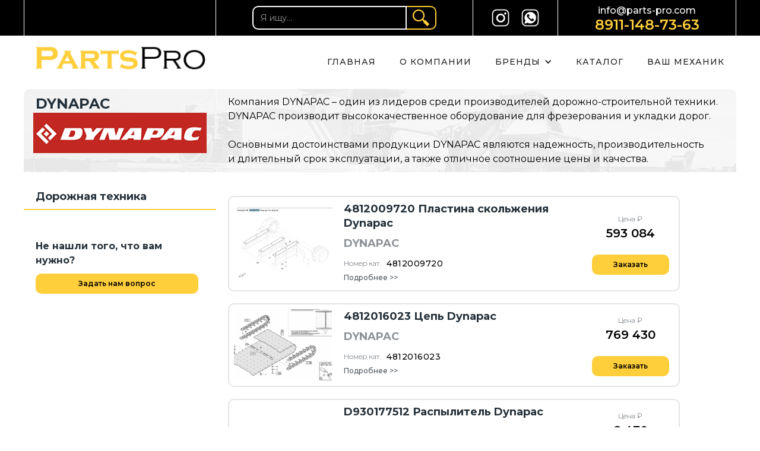

--- FILE ---
content_type: text/html; charset=UTF-8
request_url: https://parts-pro.com/dynapac/
body_size: 10691
content:
<!DOCTYPE html><html data-wf-page="5f02c543549ac2062ef42709" data-wf-site="5e71441ce87d6d0380fbbe4d"><head><meta charset="utf-8"><meta content="PartsPro" property="og:title"><meta content="PartsPro" property="twitter:title"><meta content="width=device-width, initial-scale=1" name="viewport"> <script src="https://ajax.googleapis.com/ajax/libs/webfont/1.6.26/webfont.js" type="text/javascript"></script> <script type="text/javascript">WebFont.load({  google: {    families: ["Montserrat:100,100italic,200,200italic,300,300italic,400,400italic,500,500italic,600,600italic,700,700italic,800,800italic,900,900italic"]  }});</script> <!--[if lt IE 9]><script src="https://cdnjs.cloudflare.com/ajax/libs/html5shiv/3.7.3/html5shiv.min.js" type="text/javascript"></script><![endif]--> <script type="text/javascript">!function(o,c){var n=c.documentElement,t=" w-mod-";n.className+=t+"js",("ontouchstart"in o||o.DocumentTouch&&c instanceof DocumentTouch)&&(n.className+=t+"touch")}(window,document);</script> <meta name="author" content="wtw"><meta name='robots' content='index, follow, max-image-preview:large, max-snippet:-1, max-video-preview:-1' /><style type='text/css'></style><link rel='stylesheet' id='wp-block-library-css'  href='https://parts-pro.com/wp-includes/css/dist/block-library/style.min.css' type='text/css' media='all' /><title>dynapac - Parts Pro</title><link rel="canonical" href="https://parts-pro.com/dynapac/" /><meta property="og:locale" content="ru_RU" /><meta property="og:type" content="article" /><meta property="og:title" content="dynapac - Parts Pro" /><meta property="og:url" content="https://parts-pro.com/dynapac/" /><meta property="og:site_name" content="Parts Pro" /><meta property="article:modified_time" content="2020-07-29T09:59:08+00:00" /><meta name="twitter:card" content="summary_large_image" /><link rel='stylesheet' id='admin-styles-css'  href='https://parts-pro.com/wp-content/themes/parts-pro_opt/css/admin.css' type='text/css' media='all' /><link rel='stylesheet' id='main-css'  href='https://parts-pro.com/wp-content/themes/parts-pro_opt/css/main.css' type='text/css' media='all' /><style>.pseudo-clearfy-link { color: #008acf; cursor: pointer;}.pseudo-clearfy-link:hover { text-decoration: none;}</style><meta name="generator" content="Elementor 3.11.5; settings: css_print_method-external, google_font-enabled, font_display-auto"><link rel="icon" href="https://parts-pro.com/wp-content/uploads/2020/08/cropped-favicon-256-32x32.png" sizes="32x32" /><link rel="icon" href="https://parts-pro.com/wp-content/uploads/2020/08/cropped-favicon-256-192x192.png" sizes="192x192" /><link rel="apple-touch-icon" href="https://parts-pro.com/wp-content/uploads/2020/08/cropped-favicon-256-180x180.png" /><meta name="msapplication-TileImage" content="https://parts-pro.com/wp-content/uploads/2020/08/cropped-favicon-256-270x270.png" /></head><body> <script id="query_vars">var query_vars = 'a:64:{s:4:"page";i:0;s:8:"pagename";s:7:"dynapac";s:5:"error";s:0:"";s:1:"m";s:0:"";s:1:"p";i:0;s:11:"post_parent";s:0:"";s:7:"subpost";s:0:"";s:10:"subpost_id";s:0:"";s:10:"attachment";s:0:"";s:13:"attachment_id";i:0;s:4:"name";s:7:"dynapac";s:7:"page_id";i:0;s:6:"second";s:0:"";s:6:"minute";s:0:"";s:4:"hour";s:0:"";s:3:"day";i:0;s:8:"monthnum";i:0;s:4:"year";i:0;s:1:"w";i:0;s:13:"category_name";s:0:"";s:3:"tag";s:0:"";s:3:"cat";s:0:"";s:6:"tag_id";s:0:"";s:6:"author";s:0:"";s:11:"author_name";s:0:"";s:4:"feed";s:0:"";s:2:"tb";s:0:"";s:5:"paged";i:0;s:8:"meta_key";s:0:"";s:10:"meta_value";s:0:"";s:7:"preview";s:0:"";s:1:"s";s:0:"";s:8:"sentence";s:0:"";s:5:"title";s:0:"";s:6:"fields";s:0:"";s:10:"menu_order";s:0:"";s:5:"embed";s:0:"";s:12:"category__in";a:0:{}s:16:"category__not_in";a:0:{}s:13:"category__and";a:0:{}s:8:"post__in";a:0:{}s:12:"post__not_in";a:0:{}s:13:"post_name__in";a:0:{}s:7:"tag__in";a:0:{}s:11:"tag__not_in";a:0:{}s:8:"tag__and";a:0:{}s:12:"tag_slug__in";a:0:{}s:13:"tag_slug__and";a:0:{}s:15:"post_parent__in";a:0:{}s:19:"post_parent__not_in";a:0:{}s:10:"author__in";a:0:{}s:14:"author__not_in";a:0:{}s:9:"post_type";a:3:{i:0;s:4:"post";i:1;s:4:"page";i:2;s:14:"e-landing-page";}s:19:"ignore_sticky_posts";b:0;s:16:"suppress_filters";b:0;s:13:"cache_results";b:1;s:22:"update_post_term_cache";b:1;s:19:"lazy_load_term_meta";b:1;s:22:"update_post_meta_cache";b:1;s:14:"posts_per_page";i:100;s:8:"nopaging";b:0;s:17:"comments_per_page";s:2:"50";s:13:"no_found_rows";b:0;s:5:"order";s:4:"DESC";}';</script> <div id="Up" class="common"><div class="m0"><div class="m0_top"><div class="m0_top_box"><div class="m0_1"></div><div class="m0_2"><div class="form-block w-form"><form id="search" name="search" data-name="search" class="form" action="https://parts-pro.com/index.php#results" method="get" data-action="search"> <input type="text" class="text-field w-input" maxlength="256" name="s" data-name="s" placeholder="Я ищу..." wp="search_text" id="s" required=""> <input type="submit" value=" " data-wait="Please wait..." class="submit-button w-button"></form><div class="w-form-done"></div><div class="w-form-fail"></div></div></div><div class="m0_3"> <a href="https://www.instagram.com/parts_pro/" target="_blank" class="link-insta w-inline-block"><img src="https://parts-pro.com/wp-content/uploads/2020/07/5e9279f15f867878bf5e2f4d_5.png" width="30" loading="lazy" alt="" class="image-4" title=""></a> <a href="https://wa.me/79111487363" target="_blank" class="link-insta w-inline-block"><img src="https://parts-pro.com/wp-content/uploads/2020/07/5e9279915f8678cdc85e2edd_3.png" width="30" loading="lazy" alt="" class="image-4" title=""></a></div><div class="m0_4"><a href="mailto:info@parts-pro.com" class="link">info@parts-pro.com</a><a href="tel:+79111487363" onclick="ym(66206356,'reachGoal','phone'); return true;" class="link-2">8911-148-73-63</a></div></div></div><div class="m0_bottom"><div class="m0_bottom_box"><div data-collapse="small" data-animation="default" data-duration="400" role="banner" class="navbar w-nav"><div class="menu_box" data-ix="up"><a href="/" class="brand w-nav-brand" style="background-image:url('https://parts-pro.com/wp-content/uploads/2020/07/5e729eeb64a2ff443486d445_Logo.png');"></a><nav role="navigation" class="nav-menu w-nav-menu"><div class="menu_line"><a href="/" class="nav-link w-nav-link">ГЛАВНАЯ</a></div><div class="menu_line _1"><a href="/about" class="nav-link w-nav-link">О КОМПАНИИ</a></div><div class="menu_line"><div data-hover="1" data-delay="0" class="dropdown w-dropdown"><div class="nav-link w-dropdown-toggle"><div class="icon-3 w-icon-dropdown-toggle"></div><div class="text-block-20">БРЕНДЫ</div></div><nav class="dropdown-list dropdown-list-2 w-dropdown-list"><a href="/wirtgen/" class="dropdown-link w-dropdown-link">WIRTGEN</a><a href="/vogele/" class="dropdown-link w-dropdown-link">VOGELE</a><a href="/hamm/" class="dropdown-link w-dropdown-link">HAMM</a><a href="/abg-volvo/" class="dropdown-link w-dropdown-link">ABG (VOLVO)</a><a href="/bomag/" class="dropdown-link w-dropdown-link">BOMAG</a><a href="/roadtec/" class="dropdown-link w-dropdown-link">ROADTEC</a><a href="/caterpillar/" class="dropdown-link w-dropdown-link">CATERPILLAR</a><a href="/dynapac/" class="dropdown-link w-dropdown-link">DYNAPAC<br></a><a href="/demag/" class="dropdown-link w-dropdown-link">DEMAG</a><a href="/hitachi/" class="dropdown-link w-dropdown-link">HITACHI</a><a href="/komatsu/" class="dropdown-link w-dropdown-link">KOMATSU</a><a href="/benninghoven/" class="dropdown-link w-dropdown-link">BENNINGHOVEN</a><a href="/teltomat/" class="dropdown-link w-dropdown-link">TELTOMAT</a><a href="/ammann/" class="dropdown-link w-dropdown-link">AMMANN</a><a href="/marini-ermont/" class="dropdown-link w-dropdown-link">ERMONT</a><a href="/kalottikone/" class="dropdown-link w-dropdown-link">KALOTTIKONE</a><a href="/cummins/" class="dropdown-link w-dropdown-link">CUMMINS</a><a href="/perkins/" class="dropdown-link w-dropdown-link">PERKINS</a><a href="/deutz/" class="dropdown-link w-dropdown-link">DEUTZ</a></nav></div></div><div class="menu_line"><a href="/#catalog" class="nav-link w-nav-link">КАТАЛОГ</a></div><div class="menu_line"><a href="/blog" class="nav-link w-nav-link">ВАШ МЕХАНИК</a></div></nav><div class="menu-button w-nav-button"><div class="w-icon-nav-menu"></div></div></div></div></div></div></div><div class="b1" data-ix="up"><div class="b1_box"><div class="b1_zagl"><h1 class="heading-8">DYNAPAC</h1><img src="https://parts-pro.com/wp-content/themes/parts-pro_opt/images/5f022a548216b91dcbb2026a_Dynapac.png" alt="" class="image-5"></div><div class="b1_text"><p class="paragraph"><p>Компания DYNAPAC – один из лидеров среди производителей дорожно-строительной техники. DYNAPAC производит высококачественное оборудование для фрезерования и укладки дорог.<br data-w-id="8b42d950-dd6f-153f-1857-fe54784402c3" data-wf-id="[&quot;8b42d950-dd6f-153f-1857-fe54784402c3&quot;]" /><br data-w-id="2846a287-6cb0-2170-854e-e6e0e35f8281" data-wf-id="[&quot;2846a287-6cb0-2170-854e-e6e0e35f8281&quot;]" />Основными достоинствами продукции DYNAPAC являются надежность, производительность и длительный срок эксплуатации, а также отличное соотношение цены и качества.</p></p></div></div></div><div class="b2"><div class="b2_box"><div data-duration-in="300" data-duration-out="100" class="tabs_b2 w-tabs"><div class="tabs-menu w-tab-menu"><a data-w-tab="Tab 1" class="tab-1 w-inline-block w-tab-link w--current"><div>Дорожная техника</div></a><a data-w-tab="Tab 8" class="tab-2 w-inline-block w-tab-link"><div>Не нашли того, что вам нужно?</div><div data-w-id="aa1f14a7-e190-b72a-70a8-d53915d794d5" class="button_all _1"><div class="text-block-25">Задать нам вопрос</div></div></a></div><div class="tabs-content w-tab-content"><div data-w-tab="Tab 1" class="r2-tab-1 w-tab-pane w--tab-active"><div><div class="tovar_box"><a href="https://parts-pro.com/products/4812009720-plastina-skolzheniya-dynapac/" class="link-block-2 w-inline-block" style="background-image: url('https://parts-pro.com/wp-content/uploads/2025/10/4812009720-1024x768.png');"></a><div class="tovar_tex_box"><h4 class="tovar_text"> 4812009720 Пластина скольжения Dynapac</h4><h4 class="brand_name"> DYNAPAC</h4><div class="tovar_nomb_box"><div class="text-block-16">Номер кат.</div><div class="tovar_nomb_box _2"><div class="text-block-19 _1"> 4812009720</div></div></div><a href="https://parts-pro.com/products/4812009720-plastina-skolzheniya-dynapac/" class="podrobnee">Подробнее >></a></div><div class="price-zakaz_box"><div class="price_box"><div class="text-block-16">Цена ₽</div><div class="text-block-18"> 593 084</div></div><a data-w-id="42634f31-d4f3-fd88-6132-4874cddfad6c" href="#" class="button-3 w-button">Заказать</a></div></div><div class="tovar_box"><a href="https://parts-pro.com/products/4812016023-tsep-dynapac/" class="link-block-2 w-inline-block" style="background-image: url('https://parts-pro.com/wp-content/uploads/2025/10/4812016023-1024x581.png');"></a><div class="tovar_tex_box"><h4 class="tovar_text"> 4812016023 Цепь Dynapac</h4><h4 class="brand_name"> DYNAPAC</h4><div class="tovar_nomb_box"><div class="text-block-16">Номер кат.</div><div class="tovar_nomb_box _2"><div class="text-block-19 _1"> 4812016023</div></div></div><a href="https://parts-pro.com/products/4812016023-tsep-dynapac/" class="podrobnee">Подробнее >></a></div><div class="price-zakaz_box"><div class="price_box"><div class="text-block-16">Цена ₽</div><div class="text-block-18"> 769 430</div></div><a data-w-id="42634f31-d4f3-fd88-6132-4874cddfad6c" href="#" class="button-3 w-button">Заказать</a></div></div><div class="tovar_box"><a href="https://parts-pro.com/products/d930177512-raspylitel-dynapac/" class="link-block-2 w-inline-block" style="background-image: url('');"></a><div class="tovar_tex_box"><h4 class="tovar_text"> D930177512 Распылитель Dynapac</h4><h4 class="brand_name"> DYNAPAC</h4><div class="tovar_nomb_box"><div class="text-block-16">Номер кат.</div><div class="tovar_nomb_box _2"><div class="text-block-19 _1"> D930177512</div></div></div><a href="https://parts-pro.com/products/d930177512-raspylitel-dynapac/" class="podrobnee">Подробнее >></a></div><div class="price-zakaz_box"><div class="price_box"><div class="text-block-16">Цена ₽</div><div class="text-block-18"> 8 430</div></div><a data-w-id="42634f31-d4f3-fd88-6132-4874cddfad6c" href="#" class="button-3 w-button">Заказать</a></div></div><div class="tovar_box"><a href="https://parts-pro.com/products/4812082411-plastina-skolzheniya-dynapac/" class="link-block-2 w-inline-block" style="background-image: url('');"></a><div class="tovar_tex_box"><h4 class="tovar_text"> 4812082411 Пластина скольжения Dynapac</h4><h4 class="brand_name"> DYNAPAC</h4><div class="tovar_nomb_box"><div class="text-block-16">Номер кат.</div><div class="tovar_nomb_box _2"><div class="text-block-19 _1"> 4812082411</div></div></div><a href="https://parts-pro.com/products/4812082411-plastina-skolzheniya-dynapac/" class="podrobnee">Подробнее >></a></div><div class="price-zakaz_box"><div class="price_box"><div class="text-block-16">Цена ₽</div><div class="text-block-18"> 229 375</div></div><a data-w-id="42634f31-d4f3-fd88-6132-4874cddfad6c" href="#" class="button-3 w-button">Заказать</a></div></div><div class="tovar_box"><a href="https://parts-pro.com/products/4812023914-panel-dynapac/" class="link-block-2 w-inline-block" style="background-image: url('');"></a><div class="tovar_tex_box"><h4 class="tovar_text"> 4812023914 Панель Dynapac</h4><h4 class="brand_name"> DYNAPAC</h4><div class="tovar_nomb_box"><div class="text-block-16">Номер кат.</div><div class="tovar_nomb_box _2"><div class="text-block-19 _1"> 4812023914</div></div></div><a href="https://parts-pro.com/products/4812023914-panel-dynapac/" class="podrobnee">Подробнее >></a></div><div class="price-zakaz_box"><div class="price_box"><div class="text-block-16">Цена ₽</div><div class="text-block-18"> 137 580</div></div><a data-w-id="42634f31-d4f3-fd88-6132-4874cddfad6c" href="#" class="button-3 w-button">Заказать</a></div></div><div class="tovar_box"><a href="https://parts-pro.com/products/4812023913-panel-dynapac/" class="link-block-2 w-inline-block" style="background-image: url('');"></a><div class="tovar_tex_box"><h4 class="tovar_text"> 4812023913 Панель Dynapac</h4><h4 class="brand_name"> DYNAPAC</h4><div class="tovar_nomb_box"><div class="text-block-16">Номер кат.</div><div class="tovar_nomb_box _2"><div class="text-block-19 _1"> 4812023913</div></div></div><a href="https://parts-pro.com/products/4812023913-panel-dynapac/" class="podrobnee">Подробнее >></a></div><div class="price-zakaz_box"><div class="price_box"><div class="text-block-16">Цена ₽</div><div class="text-block-18"> 137 580</div></div><a data-w-id="42634f31-d4f3-fd88-6132-4874cddfad6c" href="#" class="button-3 w-button">Заказать</a></div></div><div class="tovar_box"><a href="https://parts-pro.com/products/4812225434-bokovaya-balka-dynapac/" class="link-block-2 w-inline-block" style="background-image: url('');"></a><div class="tovar_tex_box"><h4 class="tovar_text"> 4812225434 Боковая балка Dynapac</h4><h4 class="brand_name"> DYNAPAC</h4><div class="tovar_nomb_box"><div class="text-block-16">Номер кат.</div><div class="tovar_nomb_box _2"><div class="text-block-19 _1"> 48122225426</div></div></div><a href="https://parts-pro.com/products/4812225434-bokovaya-balka-dynapac/" class="podrobnee">Подробнее >></a></div><div class="price-zakaz_box"><div class="price_box"><div class="text-block-16">Цена ₽</div><div class="text-block-18"> 7 961</div></div><a data-w-id="42634f31-d4f3-fd88-6132-4874cddfad6c" href="#" class="button-3 w-button">Заказать</a></div></div><div class="tovar_box"><a href="https://parts-pro.com/products/4812225426-bokovaya-napravlyayushhaya-tsepi-dynapac/" class="link-block-2 w-inline-block" style="background-image: url('');"></a><div class="tovar_tex_box"><h4 class="tovar_text"> 4812225426 Боковая направляющая цепи Dynapac</h4><h4 class="brand_name"> DYNAPAC</h4><div class="tovar_nomb_box"><div class="text-block-16">Номер кат.</div><div class="tovar_nomb_box _2"><div class="text-block-19 _1"> 4812225426</div></div></div><a href="https://parts-pro.com/products/4812225426-bokovaya-napravlyayushhaya-tsepi-dynapac/" class="podrobnee">Подробнее >></a></div><div class="price-zakaz_box"><div class="price_box"><div class="text-block-16">Цена ₽</div><div class="text-block-18"> 37 446</div></div><a data-w-id="42634f31-d4f3-fd88-6132-4874cddfad6c" href="#" class="button-3 w-button">Заказать</a></div></div><div class="tovar_box"><a href="https://parts-pro.com/products/0147140703-bolt-dynapac/" class="link-block-2 w-inline-block" style="background-image: url('');"></a><div class="tovar_tex_box"><h4 class="tovar_text"> 0147140703 Болт Dynapac</h4><h4 class="brand_name"> DYNAPAC</h4><div class="tovar_nomb_box"><div class="text-block-16">Номер кат.</div><div class="tovar_nomb_box _2"><div class="text-block-19 _1"> 0147140703</div></div></div><a href="https://parts-pro.com/products/0147140703-bolt-dynapac/" class="podrobnee">Подробнее >></a></div><div class="price-zakaz_box"><div class="price_box"><div class="text-block-16">Цена ₽</div><div class="text-block-18"> 135</div></div><a data-w-id="42634f31-d4f3-fd88-6132-4874cddfad6c" href="#" class="button-3 w-button">Заказать</a></div></div><div class="tovar_box"><a href="https://parts-pro.com/products/4812226005-plata-dynapac/" class="link-block-2 w-inline-block" style="background-image: url('');"></a><div class="tovar_tex_box"><h4 class="tovar_text"> 4812226005 Плата Dynapac</h4><h4 class="brand_name"> DYNAPAC</h4><div class="tovar_nomb_box"><div class="text-block-16">Номер кат.</div><div class="tovar_nomb_box _2"><div class="text-block-19 _1"> 4812226005</div></div></div><a href="https://parts-pro.com/products/4812226005-plata-dynapac/" class="podrobnee">Подробнее >></a></div><div class="price-zakaz_box"><div class="price_box"><div class="text-block-16">Цена ₽</div><div class="text-block-18"> 2 932</div></div><a data-w-id="42634f31-d4f3-fd88-6132-4874cddfad6c" href="#" class="button-3 w-button">Заказать</a></div></div><div class="tovar_box"><a href="https://parts-pro.com/products/4812226006-hopper-rubber-dynapac/" class="link-block-2 w-inline-block" style="background-image: url('');"></a><div class="tovar_tex_box"><h4 class="tovar_text"> 4812226006  Hopper rubber Dynapac</h4><h4 class="brand_name"> DYNAPAC</h4><div class="tovar_nomb_box"><div class="text-block-16">Номер кат.</div><div class="tovar_nomb_box _2"><div class="text-block-19 _1"> 4812226006</div></div></div><a href="https://parts-pro.com/products/4812226006-hopper-rubber-dynapac/" class="podrobnee">Подробнее >></a></div><div class="price-zakaz_box"><div class="price_box"><div class="text-block-16">Цена ₽</div><div class="text-block-18"> 21 259</div></div><a data-w-id="42634f31-d4f3-fd88-6132-4874cddfad6c" href="#" class="button-3 w-button">Заказать</a></div></div><div class="tovar_box"><a href="https://parts-pro.com/products/4812016929-zaslonka-bunkera-levaya-dynapac/" class="link-block-2 w-inline-block" style="background-image: url('');"></a><div class="tovar_tex_box"><h4 class="tovar_text"> 4812016929 Заслонка бункера левая  Dynapac</h4><h4 class="brand_name"> DYNAPAC</h4><div class="tovar_nomb_box"><div class="text-block-16">Номер кат.</div><div class="tovar_nomb_box _2"><div class="text-block-19 _1"> 4812016929</div></div></div><a href="https://parts-pro.com/products/4812016929-zaslonka-bunkera-levaya-dynapac/" class="podrobnee">Подробнее >></a></div><div class="price-zakaz_box"><div class="price_box"><div class="text-block-16">Цена ₽</div><div class="text-block-18"> 134 761</div></div><a data-w-id="42634f31-d4f3-fd88-6132-4874cddfad6c" href="#" class="button-3 w-button">Заказать</a></div></div><div class="tovar_box"><a href="https://parts-pro.com/products/4812157687-klapan-dynapac/" class="link-block-2 w-inline-block" style="background-image: url('');"></a><div class="tovar_tex_box"><h4 class="tovar_text"> 4812157687 Клапан Dynapac</h4><h4 class="brand_name"> DYNAPAC</h4><div class="tovar_nomb_box"><div class="text-block-16">Номер кат.</div><div class="tovar_nomb_box _2"><div class="text-block-19 _1"> 4812157687</div></div></div><a href="https://parts-pro.com/products/4812157687-klapan-dynapac/" class="podrobnee">Подробнее >></a></div><div class="price-zakaz_box"><div class="price_box"><div class="text-block-16">Цена ₽</div><div class="text-block-18"> 141 200</div></div><a data-w-id="42634f31-d4f3-fd88-6132-4874cddfad6c" href="#" class="button-3 w-button">Заказать</a></div></div><div class="tovar_box"><a href="https://parts-pro.com/products/470114060-podshipnik-dynapac/" class="link-block-2 w-inline-block" style="background-image: url('');"></a><div class="tovar_tex_box"><h4 class="tovar_text"> 470114060 Подшипник Dynapac</h4><h4 class="brand_name"> DYNAPAC</h4><div class="tovar_nomb_box"><div class="text-block-16">Номер кат.</div><div class="tovar_nomb_box _2"><div class="text-block-19 _1"> 4700114060</div></div></div><a href="https://parts-pro.com/products/470114060-podshipnik-dynapac/" class="podrobnee">Подробнее >></a></div><div class="price-zakaz_box"><div class="price_box"><div class="text-block-16">Цена ₽</div><div class="text-block-18"> 26 929</div></div><a data-w-id="42634f31-d4f3-fd88-6132-4874cddfad6c" href="#" class="button-3 w-button">Заказать</a></div></div><div class="tovar_box"><a href="https://parts-pro.com/products/4700397002-gidravlicheskij-nasos-dynapac/" class="link-block-2 w-inline-block" style="background-image: url('');"></a><div class="tovar_tex_box"><h4 class="tovar_text"> 4700397002 Гидравлический насос Dynapac</h4><h4 class="brand_name"> DYNAPAC</h4><div class="tovar_nomb_box"><div class="text-block-16">Номер кат.</div><div class="tovar_nomb_box _2"><div class="text-block-19 _1"> 4700397002</div></div></div><a href="https://parts-pro.com/products/4700397002-gidravlicheskij-nasos-dynapac/" class="podrobnee">Подробнее >></a></div><div class="price-zakaz_box"><div class="price_box"><div class="text-block-16">Цена ₽</div><div class="text-block-18"> 135 000</div></div><a data-w-id="42634f31-d4f3-fd88-6132-4874cddfad6c" href="#" class="button-3 w-button">Заказать</a></div></div><div class="tovar_box"><a href="https://parts-pro.com/products/47003951123-skrebok-valtsa-dynapac/" class="link-block-2 w-inline-block" style="background-image: url('');"></a><div class="tovar_tex_box"><h4 class="tovar_text"> 47003951123 Скребок вальца Dynapac</h4><h4 class="brand_name"> DYNAPAC</h4><div class="tovar_nomb_box"><div class="text-block-16">Номер кат.</div><div class="tovar_nomb_box _2"><div class="text-block-19 _1"> 4700395112</div></div></div><a href="https://parts-pro.com/products/47003951123-skrebok-valtsa-dynapac/" class="podrobnee">Подробнее >></a></div><div class="price-zakaz_box"><div class="price_box"><div class="text-block-16">Цена ₽</div><div class="text-block-18"> 10500</div></div><a data-w-id="42634f31-d4f3-fd88-6132-4874cddfad6c" href="#" class="button-3 w-button">Заказать</a></div></div><div class="tovar_box"><a href="https://parts-pro.com/products/4700791453-homut-krepleniya-trubki-dynapac/" class="link-block-2 w-inline-block" style="background-image: url('https://parts-pro.com/wp-content/uploads/2022/11/2022-11-09_14-50-27.png');"></a><div class="tovar_tex_box"><h4 class="tovar_text"> 4700791453 Хомут крепления трубки Dynapac</h4><h4 class="brand_name"> DYNAPAC</h4><div class="tovar_nomb_box"><div class="text-block-16">Номер кат.</div><div class="tovar_nomb_box _2"><div class="text-block-19 _1"> 4700791453</div></div></div><a href="https://parts-pro.com/products/4700791453-homut-krepleniya-trubki-dynapac/" class="podrobnee">Подробнее >></a></div><div class="price-zakaz_box"><div class="price_box"><div class="text-block-16">Цена ₽</div><div class="text-block-18"> 1500</div></div><a data-w-id="42634f31-d4f3-fd88-6132-4874cddfad6c" href="#" class="button-3 w-button">Заказать</a></div></div><div class="tovar_box"><a href="https://parts-pro.com/products/4700392058-trubka-dynapac/" class="link-block-2 w-inline-block" style="background-image: url('');"></a><div class="tovar_tex_box"><h4 class="tovar_text"> 4700392058 Трубка Dynapac</h4><h4 class="brand_name"> DYNAPAC</h4><div class="tovar_nomb_box"><div class="text-block-16">Номер кат.</div><div class="tovar_nomb_box _2"><div class="text-block-19 _1"> 4700392058</div></div></div><a href="https://parts-pro.com/products/4700392058-trubka-dynapac/" class="podrobnee">Подробнее >></a></div><div class="price-zakaz_box"><div class="price_box"><div class="text-block-16">Цена ₽</div><div class="text-block-18"> 5900</div></div><a data-w-id="42634f31-d4f3-fd88-6132-4874cddfad6c" href="#" class="button-3 w-button">Заказать</a></div></div><div class="tovar_box"><a href="https://parts-pro.com/products/4812313853-remen-dynapac/" class="link-block-2 w-inline-block" style="background-image: url('');"></a><div class="tovar_tex_box"><h4 class="tovar_text"> 4812313853 Ремень Dynapac</h4><h4 class="brand_name"> DYNAPAC</h4><div class="tovar_nomb_box"><div class="text-block-16">Номер кат.</div><div class="tovar_nomb_box _2"><div class="text-block-19 _1"> 4812313853</div></div></div><a href="https://parts-pro.com/products/4812313853-remen-dynapac/" class="podrobnee">Подробнее >></a></div><div class="price-zakaz_box"><div class="price_box"><div class="text-block-16">Цена ₽</div><div class="text-block-18"> 41 200</div></div><a data-w-id="42634f31-d4f3-fd88-6132-4874cddfad6c" href="#" class="button-3 w-button">Заказать</a></div></div><div class="tovar_box"><a href="https://parts-pro.com/products/4812113496-nasos-rulevoj-dynapac/" class="link-block-2 w-inline-block" style="background-image: url('');"></a><div class="tovar_tex_box"><h4 class="tovar_text"> 4812113496 Насос рулевой Dynapac</h4><h4 class="brand_name"> DYNAPAC</h4><div class="tovar_nomb_box"><div class="text-block-16">Номер кат.</div><div class="tovar_nomb_box _2"><div class="text-block-19 _1"> 4812113496</div></div></div><a href="https://parts-pro.com/products/4812113496-nasos-rulevoj-dynapac/" class="podrobnee">Подробнее >></a></div><div class="price-zakaz_box"><div class="price_box"><div class="text-block-16">Цена ₽</div><div class="text-block-18"> 82 000</div></div><a data-w-id="42634f31-d4f3-fd88-6132-4874cddfad6c" href="#" class="button-3 w-button">Заказать</a></div></div><div class="tovar_box"><a href="https://parts-pro.com/products/4812155158-komplekt-amortizatorov-dynapac/" class="link-block-2 w-inline-block" style="background-image: url('');"></a><div class="tovar_tex_box"><h4 class="tovar_text"> 4812155158 Комплект амортизаторов  Dynapac</h4><h4 class="brand_name"> DYNAPAC</h4><div class="tovar_nomb_box"><div class="text-block-16">Номер кат.</div><div class="tovar_nomb_box _2"><div class="text-block-19 _1"> 4812155158</div></div></div><a href="https://parts-pro.com/products/4812155158-komplekt-amortizatorov-dynapac/" class="podrobnee">Подробнее >></a></div><div class="price-zakaz_box"><div class="price_box"><div class="text-block-16">Цена ₽</div><div class="text-block-18"> 4500</div></div><a data-w-id="42634f31-d4f3-fd88-6132-4874cddfad6c" href="#" class="button-3 w-button">Заказать</a></div></div><div class="tovar_box"><a href="https://parts-pro.com/products/4700392123-forsunka-dynapac/" class="link-block-2 w-inline-block" style="background-image: url('');"></a><div class="tovar_tex_box"><h4 class="tovar_text"> 4700392123 Форсунка Dynapac</h4><h4 class="brand_name"> DYNAPAC</h4><div class="tovar_nomb_box"><div class="text-block-16">Номер кат.</div><div class="tovar_nomb_box _2"><div class="text-block-19 _1"> 4700392123</div></div></div><a href="https://parts-pro.com/products/4700392123-forsunka-dynapac/" class="podrobnee">Подробнее >></a></div><div class="price-zakaz_box"><div class="price_box"><div class="text-block-16">Цена ₽</div><div class="text-block-18"> 5800</div></div><a data-w-id="42634f31-d4f3-fd88-6132-4874cddfad6c" href="#" class="button-3 w-button">Заказать</a></div></div><div class="tovar_box"><a href="https://parts-pro.com/products/4812126685-nasos-orosheniya-dynapac/" class="link-block-2 w-inline-block" style="background-image: url('https://parts-pro.com/wp-content/uploads/2022/11/2022-11-10_09-39-48.png');"></a><div class="tovar_tex_box"><h4 class="tovar_text"> 4812126685 Насос орошения Dynapac</h4><h4 class="brand_name"> DYNAPAC</h4><div class="tovar_nomb_box"><div class="text-block-16">Номер кат.</div><div class="tovar_nomb_box _2"><div class="text-block-19 _1"> 4812126685</div></div></div><a href="https://parts-pro.com/products/4812126685-nasos-orosheniya-dynapac/" class="podrobnee">Подробнее >></a></div><div class="price-zakaz_box"><div class="price_box"><div class="text-block-16">Цена ₽</div><div class="text-block-18"> 24 100</div></div><a data-w-id="42634f31-d4f3-fd88-6132-4874cddfad6c" href="#" class="button-3 w-button">Заказать</a></div></div><div class="tovar_box"><a href="https://parts-pro.com/products/4812124321-forsunka-orosheniya-dynapac/" class="link-block-2 w-inline-block" style="background-image: url('');"></a><div class="tovar_tex_box"><h4 class="tovar_text"> 4812124321 Форсунка орошения  Dynapac</h4><h4 class="brand_name"> DYNAPAC</h4><div class="tovar_nomb_box"><div class="text-block-16">Номер кат.</div><div class="tovar_nomb_box _2"><div class="text-block-19 _1"> 4812124321</div></div></div><a href="https://parts-pro.com/products/4812124321-forsunka-orosheniya-dynapac/" class="podrobnee">Подробнее >></a></div><div class="price-zakaz_box"><div class="price_box"><div class="text-block-16">Цена ₽</div><div class="text-block-18"> 1900</div></div><a data-w-id="42634f31-d4f3-fd88-6132-4874cddfad6c" href="#" class="button-3 w-button">Заказать</a></div></div><div class="tovar_box"><a href="https://parts-pro.com/products/4700950315-remen-dynapac/" class="link-block-2 w-inline-block" style="background-image: url('');"></a><div class="tovar_tex_box"><h4 class="tovar_text"> 4700950315 Ремень Dynapac</h4><h4 class="brand_name"> DYNAPAC</h4><div class="tovar_nomb_box"><div class="text-block-16">Номер кат.</div><div class="tovar_nomb_box _2"><div class="text-block-19 _1"> 4700950315</div></div></div><a href="https://parts-pro.com/products/4700950315-remen-dynapac/" class="podrobnee">Подробнее >></a></div><div class="price-zakaz_box"><div class="price_box"><div class="text-block-16">Цена ₽</div><div class="text-block-18"> 13000</div></div><a data-w-id="42634f31-d4f3-fd88-6132-4874cddfad6c" href="#" class="button-3 w-button">Заказать</a></div></div><div class="tovar_box"><a href="https://parts-pro.com/products/4700792519-gabaritnyj-fonar-dynapac/" class="link-block-2 w-inline-block" style="background-image: url('');"></a><div class="tovar_tex_box"><h4 class="tovar_text"> 4700792519 Габаритный фонарь Dynapac</h4><h4 class="brand_name"> DYNAPAC</h4><div class="tovar_nomb_box"><div class="text-block-16">Номер кат.</div><div class="tovar_nomb_box _2"><div class="text-block-19 _1"> 4700792519</div></div></div><a href="https://parts-pro.com/products/4700792519-gabaritnyj-fonar-dynapac/" class="podrobnee">Подробнее >></a></div><div class="price-zakaz_box"><div class="price_box"><div class="text-block-16">Цена ₽</div><div class="text-block-18"> 9300</div></div><a data-w-id="42634f31-d4f3-fd88-6132-4874cddfad6c" href="#" class="button-3 w-button">Заказать</a></div></div><div class="tovar_box"><a href="https://parts-pro.com/products/4700792520-pravyj-ukazatel-povorota-dynapac/" class="link-block-2 w-inline-block" style="background-image: url('');"></a><div class="tovar_tex_box"><h4 class="tovar_text"> 4700792520 Правый указатель поворота Dynapac</h4><h4 class="brand_name"> DYNAPAC</h4><div class="tovar_nomb_box"><div class="text-block-16">Номер кат.</div><div class="tovar_nomb_box _2"><div class="text-block-19 _1"> 4700792520</div></div></div><a href="https://parts-pro.com/products/4700792520-pravyj-ukazatel-povorota-dynapac/" class="podrobnee">Подробнее >></a></div><div class="price-zakaz_box"><div class="price_box"><div class="text-block-16">Цена ₽</div><div class="text-block-18"> 6230</div></div><a data-w-id="42634f31-d4f3-fd88-6132-4874cddfad6c" href="#" class="button-3 w-button">Заказать</a></div></div><div class="tovar_box"><a href="https://parts-pro.com/products/4700791949-vodyanoj-filtr-dynapac/" class="link-block-2 w-inline-block" style="background-image: url('');"></a><div class="tovar_tex_box"><h4 class="tovar_text"> 4700791949 Водяной фильтр Dynapac</h4><h4 class="brand_name"> DYNAPAC</h4><div class="tovar_nomb_box"><div class="text-block-16">Номер кат.</div><div class="tovar_nomb_box _2"><div class="text-block-19 _1"> 4700791949</div></div></div><a href="https://parts-pro.com/products/4700791949-vodyanoj-filtr-dynapac/" class="podrobnee">Подробнее >></a></div><div class="price-zakaz_box"><div class="price_box"><div class="text-block-16">Цена ₽</div><div class="text-block-18"> 5930</div></div><a data-w-id="42634f31-d4f3-fd88-6132-4874cddfad6c" href="#" class="button-3 w-button">Заказать</a></div></div><div class="tovar_box"><a href="https://parts-pro.com/products/4812155791-komplekt-skrebkov-valtsa-dynapac/" class="link-block-2 w-inline-block" style="background-image: url('');"></a><div class="tovar_tex_box"><h4 class="tovar_text"> 4812155791 Комплект скребков вальца Dynapac</h4><h4 class="brand_name"> DYNAPAC</h4><div class="tovar_nomb_box"><div class="text-block-16">Номер кат.</div><div class="tovar_nomb_box _2"><div class="text-block-19 _1"> 4812155791</div></div></div><a href="https://parts-pro.com/products/4812155791-komplekt-skrebkov-valtsa-dynapac/" class="podrobnee">Подробнее >></a></div><div class="price-zakaz_box"><div class="price_box"><div class="text-block-16">Цена ₽</div><div class="text-block-18"> 8300</div></div><a data-w-id="42634f31-d4f3-fd88-6132-4874cddfad6c" href="#" class="button-3 w-button">Заказать</a></div></div><div class="tovar_box"><a href="https://parts-pro.com/products/4700939068-filtr-maslyanyj-dynapac/" class="link-block-2 w-inline-block" style="background-image: url('');"></a><div class="tovar_tex_box"><h4 class="tovar_text"> 4700939068 Фильтр масляный Dynapac</h4><h4 class="brand_name"> DYNAPAC</h4><div class="tovar_nomb_box"><div class="text-block-16">Номер кат.</div><div class="tovar_nomb_box _2"><div class="text-block-19 _1"> 4700939068</div></div></div><a href="https://parts-pro.com/products/4700939068-filtr-maslyanyj-dynapac/" class="podrobnee">Подробнее >></a></div><div class="price-zakaz_box"><div class="price_box"><div class="text-block-16">Цена ₽</div><div class="text-block-18"> 560</div></div><a data-w-id="42634f31-d4f3-fd88-6132-4874cddfad6c" href="#" class="button-3 w-button">Заказать</a></div></div><div class="tovar_box"><a href="https://parts-pro.com/products/4700391026-filtr-sapuna-dynapac/" class="link-block-2 w-inline-block" style="background-image: url('');"></a><div class="tovar_tex_box"><h4 class="tovar_text"> 4700391026 Фильтр сапуна Dynapac</h4><h4 class="brand_name"> DYNAPAC</h4><div class="tovar_nomb_box"><div class="text-block-16">Номер кат.</div><div class="tovar_nomb_box _2"><div class="text-block-19 _1"> 4700391026</div></div></div><a href="https://parts-pro.com/products/4700391026-filtr-sapuna-dynapac/" class="podrobnee">Подробнее >></a></div><div class="price-zakaz_box"><div class="price_box"><div class="text-block-16">Цена ₽</div><div class="text-block-18"> 7500</div></div><a data-w-id="42634f31-d4f3-fd88-6132-4874cddfad6c" href="#" class="button-3 w-button">Заказать</a></div></div><div class="tovar_box"><a href="https://parts-pro.com/products/4700392088-filtr-vozdushnyj-vneshnij-dynapac/" class="link-block-2 w-inline-block" style="background-image: url('');"></a><div class="tovar_tex_box"><h4 class="tovar_text"> 4700392088 Фильтр воздушный внешний Dynapac</h4><h4 class="brand_name"> DYNAPAC</h4><div class="tovar_nomb_box"><div class="text-block-16">Номер кат.</div><div class="tovar_nomb_box _2"><div class="text-block-19 _1"> 4700392088</div></div></div><a href="https://parts-pro.com/products/4700392088-filtr-vozdushnyj-vneshnij-dynapac/" class="podrobnee">Подробнее >></a></div><div class="price-zakaz_box"><div class="price_box"><div class="text-block-16">Цена ₽</div><div class="text-block-18"> 3750</div></div><a data-w-id="42634f31-d4f3-fd88-6132-4874cddfad6c" href="#" class="button-3 w-button">Заказать</a></div></div><div class="tovar_box"><a href="https://parts-pro.com/products/4700950301-filtr-toplivnyj-dynapac/" class="link-block-2 w-inline-block" style="background-image: url('');"></a><div class="tovar_tex_box"><h4 class="tovar_text"> 4700950301 Фильтр топливный Dynapac</h4><h4 class="brand_name"> DYNAPAC</h4><div class="tovar_nomb_box"><div class="text-block-16">Номер кат.</div><div class="tovar_nomb_box _2"><div class="text-block-19 _1"> 4700950301</div></div></div><a href="https://parts-pro.com/products/4700950301-filtr-toplivnyj-dynapac/" class="podrobnee">Подробнее >></a></div><div class="price-zakaz_box"><div class="price_box"><div class="text-block-16">Цена ₽</div><div class="text-block-18"> 7400</div></div><a data-w-id="42634f31-d4f3-fd88-6132-4874cddfad6c" href="#" class="button-3 w-button">Заказать</a></div></div><div class="tovar_box"><a href="https://parts-pro.com/products/4700395345-skrebok-valtsa-dynapac/" class="link-block-2 w-inline-block" style="background-image: url('');"></a><div class="tovar_tex_box"><h4 class="tovar_text"> 4700395345 Скребок вальца Dynapac</h4><h4 class="brand_name"> DYNAPAC</h4><div class="tovar_nomb_box"><div class="text-block-16">Номер кат.</div><div class="tovar_nomb_box _2"><div class="text-block-19 _1"> 4700395345</div></div></div><a href="https://parts-pro.com/products/4700395345-skrebok-valtsa-dynapac/" class="podrobnee">Подробнее >></a></div><div class="price-zakaz_box"><div class="price_box"><div class="text-block-16">Цена ₽</div><div class="text-block-18"> 8300</div></div><a data-w-id="42634f31-d4f3-fd88-6132-4874cddfad6c" href="#" class="button-3 w-button">Заказать</a></div></div><div class="tovar_box"><a href="https://parts-pro.com/products/amortizator-valtsa-25/" class="link-block-2 w-inline-block" style="background-image: url('');"></a><div class="tovar_tex_box"><h4 class="tovar_text"> 358172 Амортизатор вальца Dynapac</h4><h4 class="brand_name"> DYNAPAC</h4><div class="tovar_nomb_box"><div class="text-block-16">Номер кат.</div><div class="tovar_nomb_box _2"><div class="text-block-19 _1"> 358172</div></div></div><a href="https://parts-pro.com/products/amortizator-valtsa-25/" class="podrobnee">Подробнее >></a></div><div class="price-zakaz_box"><div class="price_box"><div class="text-block-16">Цена ₽</div><div class="text-block-18"> 3750</div></div><a data-w-id="42634f31-d4f3-fd88-6132-4874cddfad6c" href="#" class="button-3 w-button">Заказать</a></div></div><div class="tovar_box"><a href="https://parts-pro.com/products/amortizator-valtsa-24/" class="link-block-2 w-inline-block" style="background-image: url('');"></a><div class="tovar_tex_box"><h4 class="tovar_text"> 450122 Амортизатор вальца Dynapac</h4><h4 class="brand_name"> DYNAPAC</h4><div class="tovar_nomb_box"><div class="text-block-16">Номер кат.</div><div class="tovar_nomb_box _2"><div class="text-block-19 _1"> 450122</div></div></div><a href="https://parts-pro.com/products/amortizator-valtsa-24/" class="podrobnee">Подробнее >></a></div><div class="price-zakaz_box"><div class="price_box"><div class="text-block-16">Цена ₽</div><div class="text-block-18"> 2960</div></div><a data-w-id="42634f31-d4f3-fd88-6132-4874cddfad6c" href="#" class="button-3 w-button">Заказать</a></div></div><div class="tovar_box"><a href="https://parts-pro.com/products/amortizator-valtsa-23/" class="link-block-2 w-inline-block" style="background-image: url('');"></a><div class="tovar_tex_box"><h4 class="tovar_text"> 801187 Амортизатор вальца Dynapac</h4><h4 class="brand_name"> DYNAPAC</h4><div class="tovar_nomb_box"><div class="text-block-16">Номер кат.</div><div class="tovar_nomb_box _2"><div class="text-block-19 _1"> 801187</div></div></div><a href="https://parts-pro.com/products/amortizator-valtsa-23/" class="podrobnee">Подробнее >></a></div><div class="price-zakaz_box"><div class="price_box"><div class="text-block-16">Цена ₽</div><div class="text-block-18"> 2960</div></div><a data-w-id="42634f31-d4f3-fd88-6132-4874cddfad6c" href="#" class="button-3 w-button">Заказать</a></div></div><div class="tovar_box"><a href="https://parts-pro.com/products/amortizator-valtsa-22/" class="link-block-2 w-inline-block" style="background-image: url('');"></a><div class="tovar_tex_box"><h4 class="tovar_text"> 336742 Амортизатор вальца Dynapac</h4><h4 class="brand_name"> DYNAPAC</h4><div class="tovar_nomb_box"><div class="text-block-16">Номер кат.</div><div class="tovar_nomb_box _2"><div class="text-block-19 _1"> 336742</div></div></div><a href="https://parts-pro.com/products/amortizator-valtsa-22/" class="podrobnee">Подробнее >></a></div><div class="price-zakaz_box"><div class="price_box"><div class="text-block-16">Цена ₽</div><div class="text-block-18"> 2960</div></div><a data-w-id="42634f31-d4f3-fd88-6132-4874cddfad6c" href="#" class="button-3 w-button">Заказать</a></div></div><div class="tovar_box"><a href="https://parts-pro.com/products/amortizator-valtsa-21/" class="link-block-2 w-inline-block" style="background-image: url('');"></a><div class="tovar_tex_box"><h4 class="tovar_text"> 374244 Амортизатор вальца Dynapac</h4><h4 class="brand_name"> DYNAPAC</h4><div class="tovar_nomb_box"><div class="text-block-16">Номер кат.</div><div class="tovar_nomb_box _2"><div class="text-block-19 _1"> 374244</div></div></div><a href="https://parts-pro.com/products/amortizator-valtsa-21/" class="podrobnee">Подробнее >></a></div><div class="price-zakaz_box"><div class="price_box"><div class="text-block-16">Цена ₽</div><div class="text-block-18"> 2590</div></div><a data-w-id="42634f31-d4f3-fd88-6132-4874cddfad6c" href="#" class="button-3 w-button">Заказать</a></div></div><div class="tovar_box"><a href="https://parts-pro.com/products/amortizator-valtsa-20/" class="link-block-2 w-inline-block" style="background-image: url('');"></a><div class="tovar_tex_box"><h4 class="tovar_text"> 345315 Амортизатор вальца Dynapac </h4><h4 class="brand_name"> DYNAPAC</h4><div class="tovar_nomb_box"><div class="text-block-16">Номер кат.</div><div class="tovar_nomb_box _2"><div class="text-block-19 _1"> 345315</div></div></div><a href="https://parts-pro.com/products/amortizator-valtsa-20/" class="podrobnee">Подробнее >></a></div><div class="price-zakaz_box"><div class="price_box"><div class="text-block-16">Цена ₽</div><div class="text-block-18"> 2590</div></div><a data-w-id="42634f31-d4f3-fd88-6132-4874cddfad6c" href="#" class="button-3 w-button">Заказать</a></div></div><div class="tovar_box"><a href="https://parts-pro.com/products/amortizator-valtsa-19/" class="link-block-2 w-inline-block" style="background-image: url('');"></a><div class="tovar_tex_box"><h4 class="tovar_text"> 345215 Амортизатор вальца Dynapac</h4><h4 class="brand_name"> DYNAPAC</h4><div class="tovar_nomb_box"><div class="text-block-16">Номер кат.</div><div class="tovar_nomb_box _2"><div class="text-block-19 _1"> 345215</div></div></div><a href="https://parts-pro.com/products/amortizator-valtsa-19/" class="podrobnee">Подробнее >></a></div><div class="price-zakaz_box"><div class="price_box"><div class="text-block-16">Цена ₽</div><div class="text-block-18"> 2590</div></div><a data-w-id="42634f31-d4f3-fd88-6132-4874cddfad6c" href="#" class="button-3 w-button">Заказать</a></div></div><div class="tovar_box"><a href="https://parts-pro.com/products/amortizator-valtsa-18/" class="link-block-2 w-inline-block" style="background-image: url('');"></a><div class="tovar_tex_box"><h4 class="tovar_text"> 391984 Амортизатор вальца Dynapac</h4><h4 class="brand_name"> DYNAPAC</h4><div class="tovar_nomb_box"><div class="text-block-16">Номер кат.</div><div class="tovar_nomb_box _2"><div class="text-block-19 _1"> 391984</div></div></div><a href="https://parts-pro.com/products/amortizator-valtsa-18/" class="podrobnee">Подробнее >></a></div><div class="price-zakaz_box"><div class="price_box"><div class="text-block-16">Цена ₽</div><div class="text-block-18"> 2670</div></div><a data-w-id="42634f31-d4f3-fd88-6132-4874cddfad6c" href="#" class="button-3 w-button">Заказать</a></div></div><div class="tovar_box"><a href="https://parts-pro.com/products/amortizator-valtsa-17/" class="link-block-2 w-inline-block" style="background-image: url('');"></a><div class="tovar_tex_box"><h4 class="tovar_text"> 376783 Амортизатор вальца  Dynapac</h4><h4 class="brand_name"> DYNAPAC</h4><div class="tovar_nomb_box"><div class="text-block-16">Номер кат.</div><div class="tovar_nomb_box _2"><div class="text-block-19 _1"> 376783</div></div></div><a href="https://parts-pro.com/products/amortizator-valtsa-17/" class="podrobnee">Подробнее >></a></div><div class="price-zakaz_box"><div class="price_box"><div class="text-block-16">Цена ₽</div><div class="text-block-18"> 2670</div></div><a data-w-id="42634f31-d4f3-fd88-6132-4874cddfad6c" href="#" class="button-3 w-button">Заказать</a></div></div></div></div><div data-w-tab="Tab 8" class="w-tab-pane"><div class="text-block-26">Если Вы не нашли на нашем сайте нужной Вам запчасти, мы обязательно постараемся помочь Вам ее приобрести. Если Вы сообщили корректные контактные данные, мы свяжемся с Вами в самое ближайшее время.</div></div></div></div><div data-w-id="a3923aa8-ee70-0634-0042-12e4e8c6666f" style="opacity:0" class="bottom_answer"><div class="text-block-27">Не нашли того, что вам нужно?</div><div data-w-id="7032c4ed-1755-c744-b69a-f914dab65f50" class="button_all"><div class="text-block-25">Задать нам вопрос</div></div></div><div class="up"><a href="#Up" class="link-block-3 w-inline-block"><img src="https://parts-pro.com/wp-content/themes/parts-pro_opt/images/5f134f048233840906f8204d_10.svg" width="50" alt="" class="image-8"></a></div></div></div><div class="footer"><div class="footer_box"><div class="contacts_box"><div class="w-layout-grid contacts_grid"><div class="text-block-11">ТЕЛЕФОН:</div><a href="tel:+79111487363" class="text-block-12">8911-148-73-63</a><div class="text-block-11">E-MAIL:</div><div class="text-block-13"><a href="mailto:info@parts-pro.com" class="link-4">info@parts-pro.com</a></div><div class="text-block-11">АДРЕС:</div><div id="w-node-202eed069f20-ed069f12" class="text-block-14"> 197022<br /> г.Санкт-Петербург<br /> Аптекарский пр. д2, оф. 442</div></div><div class="div-block-6"><div class="copyright">© Parts-Pro. 2020</div><div class="copyright"><a href="http://parts-pro.com/privacy/" class="link-6">Политика конфиденциальности</a></div></div></div><div class="brand_box"><div class="text-block-9"><strong class="bold-text">ДОРОЖНАЯ ТЕХНИКА</strong><br><a href="/wirtgen/" class="footer_link">WIRTGEN<br></a><a href="/vogele/" class="footer_link">VOGELE</a><br><a href="/hamm/" class="footer_link">HAMM</a><br><a href="/abg-volvo/" class="footer_link">ABG (VOLVO)</a><br><a href="/bomag/" class="footer_link">BOMAG</a><br><a href="/roadtec/" class="footer_link">ROADTEC</a><br><a href="/caterpillar/" class="footer_link">CATERPILLAR<br></a><a href="/dynapac/" class="footer_link">DYNAPAC<br></a><a href="/demag/" class="footer_link">DEMAG<br></a><br><strong class="bold-text-2">ЗЕМЛЕРОЙНАЯ ТЕХНИКА<br></strong><a href="/caterpillar/" class="footer_link">CATERPILLAR<br></a><a href="/abg-volvo/" class="footer_link">VOLVO</a><br><a href="/hitachi/" class="footer_link">HITACHI<br></a><a href="/komatsu/" class="footer_link">KOMATSU</a></div><div class="text-block-9 _1"><strong class="bold-text-3">АСФАЛЬТОБЕТОННЫЙ<br>ЗАВОД<br></strong><a href="/benninghoven/" class="footer_link">BENNINGHOVEN<br></a><a href="/teltomat/" class="footer_link">TELTOMAT</a><br><a href="/ammann/" class="footer_link">AMMANN<br></a><a href="/marini-ermont/" class="footer_link">ERMONT<br></a><a href="/kalottikone/" class="footer_link">KALOTTIKONE</a><br><br><strong class="bold-text-4">ДВИГАТЕЛЬ</strong><br><a href="/cummins/" class="footer_link">CUMMINS</a><br><a href="/perkins/" class="footer_link">PERKINS<br></a><a href="/deutz/" class="footer_link">DEUTZ<br></a><a href="/caterpillar/" class="footer_link">CATERPILLAR</a></div></div></div></div></div><div class="modal_parts section"><div data-w-id="cae67a12-c5ab-da20-feac-dcba87d41353" class="close_bg"></div><div class="modal_wrapper _2"><a data-w-id="cae67a12-c5ab-da20-feac-dcba87d41355" href="#" class="close w-inline-block"><img src="https://parts-pro.com/wp-content/themes/parts-pro_opt/images/5eadfcfa6c54edbf21975a1c_7.svg" width="30" alt="" class="image-9"></a><div class="proform w-form"><form id="wf-form-Email-Form" name="wf-form-Email-Form" data-name="Email Form" class="cardcontent"><div class="text-block-33">Гидравлический насос</div><div class="form_box"><div class="name_box"> <input type="text" class="text-field-3 w-input" maxlength="256" data-name="Имя" placeholder="Ваше имя" id="node-4" required=""></div><div class="name_box"> <input type="text" class="text-field-3 w-input" maxlength="256" data-name="Компания" placeholder="Ваша компания" id="node-3"></div></div><div class="form_box"><div class="name_box"> <input type="email" class="text-field-3 w-input" maxlength="256" name="Email-2" data-name="Email 2" placeholder="Ваш e-mail" id="Email-2" required=""></div><div class="name_box"> <input type="tel" class="text-field-3 w-input" maxlength="256" data-name="Телефон" placeholder="Ваш телефон" id="node-2" required=""> <input type="text" class="product_title w-input" maxlength="256" name="product_title-2" data-name="Product Title 2" placeholder="Товар" id="product_title-2"></div></div><textarea placeholder="Ваше сообщение" maxlength="5000" id="node-5" data-name="Сообщение" class="textarea w-input"></textarea><label class="w-checkbox checkbox-field"> <input type="checkbox" id="" data-name="" required="" class="w-checkbox-input checkbox"><span for="" class="checkbox-label w-form-label">Я ознакомлен и согласен с <a href="/privacy" target="_blank" class="link-11">Политикой конфиденциальности</a></span></label> <input type="submit" value="Отправить заявку" data-wait="Please wait..." class="submit-button-2 w-button"></form><div class="w-form-done"><div>Thank you! Your submission has been received!</div></div><div class="w-form-fail"><div>Oops! Something went wrong while submitting the form.</div></div></div></div></div><div class="modal"><div data-w-id="8177e94b-58ec-2857-cd2b-a922353b6c90" class="close_bg"></div><div class="modal_wrapper"><a data-w-id="8177e94b-58ec-2857-cd2b-a922353b6c92" href="#" class="close w-inline-block"><img src="https://parts-pro.com/wp-content/themes/parts-pro_opt/images/5eadfcfa6c54edbf21975a1c_7.svg" width="30" alt="" class="image-9"></a><div class="proform w-form"><form id="wf-form-Email-Form" name="wf-form-Email-Form" data-name="Email Form" class="form-3"><div class="text-block-32"> Какая запчасть Вас интересует?<br /> Никакой рассылки и рекламных предложений!</div><div class="form_box"><div class="name_box"> <input type="text" class="text-field-3 w-input" maxlength="256" data-name="Имя" placeholder="Ваше имя" id="node-4" required=""> <label for="name" class="field-label-2">Как к Вам обращаться?</label></div><div class="name_box"> <input type="text" class="text-field-3 w-input" maxlength="256" data-name="Компания" placeholder="Ваша компания" id="node-3"></div></div><div class="form_box"><div class="name_box"> <input type="text" class="text-field-3 w-input" maxlength="256" name="Email-2" data-name="Email 2" placeholder="Ваш e-mail" id="Email-2" required=""> <label for="name" class="field-label-2">Как с Вами связаться?</label></div><div class="name_box"> <input type="tel" class="text-field-3 w-input" maxlength="256" data-name="Телефон" placeholder="Ваш телефон" id="node-2" required=""></div></div><textarea placeholder="Ваше сообщение" maxlength="5000" id="node" data-name="Сообщение" class="textarea w-input"></textarea><label for="name" class="field-label-2">Укажите максимум информации об интересующей Вас запчасти</label> <label class="w-checkbox checkbox-field"> <input type="checkbox" id="" data-name="" required="" class="w-checkbox-input checkbox"><span for="" class="checkbox-label w-form-label">Я ознакомлен и согласен с <a href="http://parts-pro.com/privacy/" target="_blank" class="link-11">Политикой конфиденциальности</a></span></label> <input type="submit" value="Отправить заявку" data-wait="Please wait..." class="button_vm _1 w-button"></form><div class="w-form-done"><div>Thank you! Your submission has been received!</div></div><div class="w-form-fail"><div>Oops! Something went wrong while submitting the form.</div></div></div></div></div> <!--[if lte IE 9]><script src="//cdnjs.cloudflare.com/ajax/libs/placeholders/3.0.2/placeholders.min.js"></script><![endif]--> <script type="text/javascript">var pseudo_links = document.querySelectorAll(".pseudo-clearfy-link");for (var i=0;i<pseudo_links.length;i++ ) { pseudo_links[i].addEventListener("click", function(e){   window.open( e.target.getAttribute("data-uri") ); }); }</script><script type='text/javascript' src='https://parts-pro.com/wp-includes/js/jquery/jquery.js' id='jquery-js'></script>    <script type='text/javascript' id='ajaxs_script-js-extra'>var jxs = {"url":"\/wp-admin\/admin-ajax.php?action=ajaxs_action&ajaxs_nonce=8fc8726bf9&jxs_act=","post_max_size":"52428800","upload_max_filesize":"52428800"};</script>   <script type="text/javascript" >(function(m,e,t,r,i,k,a){m[i]=m[i]||function(){(m[i].a=m[i].a||[]).push(arguments)}; m[i].l=1*new Date();k=e.createElement(t),a=e.getElementsByTagName(t)[0],k.async=1,k.src=r,a.parentNode.insertBefore(k,a)}) (window, document, "script", "https://mc.yandex.ru/metrika/tag.js", "ym"); ym(66206356, "init", {  id:66206356, clickmap:true, trackLinks:true, webvisor:true, accurateTrackBounce:true });</script> <noscript><div><img src="https://mc.yandex.ru/watch/66206356" style="position:absolute; left:-9999px;" alt="" /></div></noscript>    <script id="mailer" type="text/javascript">var $ = jQuery.noConflict();
  var form_ids = [],
    cur_id = '';
  $('.w-form form:not([action],[data-action])').each(function() {
    $(this).attr('action', '/').attr('method', 'post');
    cur_id = $(this).attr('id');
    if (cur_id === undefined) {
      cur_id = 'form_id_' + form_ids.length;
      $(this).attr('id', cur_id);
    } else if (form_ids.indexOf(cur_id) !== -1) {
      cur_id = cur_id + form_ids.length;
      $(this).attr('id', cur_id);
    }
    form_ids.push(cur_id);
    $(this).find('.g-recaptcha').attr('data-sitekey',
      '');
  });

  $('.w-form [data-name]').each(function(indx) {
    $(this).attr('name', $(this).attr('data-name'));
  });
  $('textarea').focus(function() {
    if ($(this).val().trim() === '') $(this).val('');
  });
  $('textarea').each(function() {
    if ($(this).val().trim() === '') $(this).val('');
  });

  jQuery(document).ready(function($) {

    $('.w-form form[action = "/"]').submit(function(e) {

      e.preventDefault();

      action =
        'https://parts-pro.com/wp-content/themes/parts-pro_opt/mailer.php';
      cur_id = '#' + $(this).attr('id');

      $(cur_id).parent().find('.w-form-done,.w-form-fail').hide();

      cur_action = $(cur_id).attr('action');
      if (cur_action !== '/') {
        action = cur_action;
      }

      submit_input = $(cur_id).find('[type = submit]');
      submit_label = submit_input.val();
      if (submit_input.attr('data-wait') === 'Please wait...') {
        submit_input.val('Идет отправка...');
      } else {
        submit_input.val(submit_input.attr('data-wait'));
      }

      if ($(cur_id + ' [name=Форма]').is('input')) {
        $(cur_id).find('[name=Форма]').val($(cur_id).attr('data-name'));
      } else {
        $('<input type="hidden" data-name="Форма" name="Форма" value="' + $(cur_id).attr('data-name') + '">')
          .prependTo(cur_id);
      }

      if ($(cur_id + ' [name=Запрос]').is('input')) {
        $(cur_id).find('[name=Запрос]').val(document.location.search);
      } else {
        $('<input type="hidden" data-name="Запрос" name="Запрос" value="' + document.location.search + '">')
          .prependTo(cur_id);
      }

      if ($(cur_id + ' [name=Заголовок]').is('input')) {
        $(cur_id).find('[name=Заголовок]').val(document.title);
      } else {
        $('<input type="hidden" data-name="Заголовок" name="Заголовок" value="' + document.title + '">')
          .prependTo(cur_id);
      }

      if ($(cur_id + ' [name=Страница]').is('input')) {
        $(cur_id).find('[name=Страница]').val(document.location.origin + document.location.pathname);
      } else {
        $('<input type="hidden" data-name="Страница" name="Страница" value="' + document.location.origin +
          document.location.pathname + '">').prependTo(cur_id);
      }

      $('<input type="hidden" name="required_fields">').prependTo(cur_id);
      required_fields = '';

      required_fields = '';
      $(cur_id).find('[required=required]').each(function() {
        required_fields = required_fields + ',' + $(this).attr('name');
      });
      if (required_fields !== '') {
        $(cur_id).find('[name=required_fields]').val(required_fields);
      }

      var formData = new FormData($(cur_id)[0]);
      $.ajax({
          url: action,
          type: 'POST',
          processData: false,
          contentType: false,
          data: formData
        })
        .done(function(result) {

          if (result === 'ERROR_RECAPTCHA') {
            alert('Подтвердите, что вы не робот!');
            submit_input.val(submit_label);
            return;
          }

          if (!isJson(result)) {
            console.log(result);
            alert('Ошибка отправки!');
            return;
          }

          result = JSON.parse(result);

          if (result['success_msg'] != '') {
            $(cur_id).parent().find('.w-form-done').html('<div>' + result['success_msg'] + '</div>');
          }

          $(cur_id).parent().find('.w-form-fail').html('<div>' + result['error_msg'] + '</div>');

          submit_input.val(submit_label);

          if (result['status'] == 'success') {
            if (result['redirect'] !== '' && result['redirect'] !== '/-') {
              if (result['redirect_new_tab']) {
                window.open(result['redirect']);
              } else {
                document.location.href = result['redirect'];
              }
              return (true);
            }
            $(cur_id).siblings('.w-form-fail').hide();
            replay_class = '.w-form-done';
            replay_msg = result['success_msg'];
          } else {
            $(cur_id).siblings('.w-form-done').hide();
            if (result['error'] === 'ERROR_REQUIRED') {
              replay_msg = 'Не заполнено обязательное поле!'
            } else {
              replay_msg = result['error_msg'];
            }
            replay_class = '.w-form-fail';
          }

          replay_div = $(cur_id).siblings(replay_class);
          replay_div.show();
          if (result['hide']) {
            $(cur_id).hide();
          }

          result['delay'] = parseInt(result['delay']);
          if (result['delay'] !== 0) {
            if (result['hide_lbox'] && result['status'] == 'success') {
              $('.' + result['lbox_class'].replace(/,/g, ",.").replace(/ /g, "")).delay(result['delay'])
                .fadeOut();
            }
            replay_div.delay(result['delay']).fadeOut();
            $(cur_id).delay(result['delay'] + 1000).fadeIn();
          }

          if (result['status'] == 'success') {
            $(cur_id).trigger("reset");
            $(cur_id).find('div[for]').hide();
          }
        });
    });

    $('label[for^=file]').each(function() {
      file_id = $(this).attr('for');
      $(this).after('<input name="file[]" type="file" id="' + file_id + '" multiple style="display:none;">');
      $(this).siblings('div[for]').hide();
      $('input#' + file_id).change(function() {
        file_name = $(this).val().replace('C:\\fakepath\\', "");
        file_text = $(this).siblings('div[for]').text().replace('%file%', file_name);
        if (file_text.trim() === '') file_text = 'Файл прикреплен';
        $(this).siblings('div[for]').text(file_text).show();
      });
    });
  });

  function isJson(str) {
    try {
      JSON.parse(str);
    } catch (e) {
      return false;
    }
    return true;
  }</script> <script>jQuery(document).ready(function($){

$('.button-3').click(function(){
let title = $(this).parents('.tovar_box').find('.tovar_text').text();
$('.text-block-33').text(title);
$('[name=product_title]').val(title);
});

})</script> <script type="text/javascript" defer src="https://parts-pro.com/wp-content/cache/wmac/js/wmac_92111893efdf64350d66787eea3e4200.js"></script></body></html>

<!-- Page supported by LiteSpeed Cache 6.5.2 on 2026-02-03 00:21:51 -->

--- FILE ---
content_type: text/css
request_url: https://parts-pro.com/wp-content/themes/parts-pro_opt/css/main.css
body_size: 19524
content:
/* Generated on: Thu Sep 10 2020 20:14:35 GMT+0000 (Coordinated Universal Time) */
/* ==========================================================================
   normalize.css v3.0.3 | MIT License | github.com/necolas/normalize.css 
   ========================================================================== */
/*! normalize.css v3.0.3 | MIT License | github.com/necolas/normalize.css */html{font-family:sans-serif;-ms-text-size-adjust:100%;-webkit-text-size-adjust:100%}body{margin:0}article,aside,details,figcaption,figure,footer,header,hgroup,main,menu,nav,section,summary{display:block}audio,canvas,progress,video{display:inline-block;vertical-align:baseline}audio:not([controls]){display:none;height:0}[hidden],template{display:none}a{background-color:transparent}a:active,a:hover{outline:0}b,strong{font-weight:bold}dfn{font-style:italic}h1{font-size:2em;margin:.67em 0}mark{background:#ff0;color:#000}small{font-size:80%}sub,sup{font-size:75%;line-height:0;position:relative;vertical-align:baseline}sup{top:-0.5em}sub{bottom:-0.25em}img{border:0}svg:not(:root){overflow:hidden}figure{margin:1em 40px}hr{box-sizing:content-box;height:0}pre{overflow:auto}code,kbd,pre,samp{font-family:monospace,monospace;font-size:1em}button,input,optgroup,select,textarea{color:inherit;font:inherit;margin:0}button{overflow:visible}button,select{text-transform:none}button,html input[type="button"],input[type="reset"]{-webkit-appearance:button;cursor:pointer}button[disabled],html input[disabled]{cursor:default}button::-moz-focus-inner,input::-moz-focus-inner{border:0;padding:0}input{line-height:normal}input[type="checkbox"],input[type="radio"]{box-sizing:border-box;padding:0}input[type="number"]::-webkit-inner-spin-button,input[type="number"]::-webkit-outer-spin-button{height:auto}input[type="search"]{-webkit-appearance:none}input[type="search"]::-webkit-search-cancel-button,input[type="search"]::-webkit-search-decoration{-webkit-appearance:none}fieldset{border:1px solid #c0c0c0;margin:0 2px;padding:.35em .625em .75em}legend{border:0;padding:0}textarea{overflow:auto}optgroup{font-weight:bold}table{border-collapse:collapse;border-spacing:0}td,th{padding:0}

/* ==========================================================================
   Start of base Webflow CSS - If you're looking for some ultra-clean CSS, skip the boilerplate and see the unminified code below.
   ========================================================================== */
@font-face{font-family:'webflow-icons';src:url("[data-uri]") format('truetype');font-weight:normal;font-style:normal}[class^="w-icon-"],[class*=" w-icon-"]{font-family:'webflow-icons' !important;speak:none;font-style:normal;font-weight:normal;font-variant:normal;text-transform:none;line-height:1;-webkit-font-smoothing:antialiased;-moz-osx-font-smoothing:grayscale}.w-icon-slider-right:before{content:"\e600"}.w-icon-slider-left:before{content:"\e601"}.w-icon-nav-menu:before{content:"\e602"}.w-icon-arrow-down:before,.w-icon-dropdown-toggle:before{content:"\e603"}.w-icon-file-upload-remove:before{content:"\e900"}.w-icon-file-upload-icon:before{content:"\e903"}*{-webkit-box-sizing:border-box;-moz-box-sizing:border-box;box-sizing:border-box}html{height:100%}body{margin:0;min-height:100%;background-color:#fff;font-family:Arial,sans-serif;font-size:14px;line-height:20px;color:#333}img{max-width:100%;vertical-align:middle;display:inline-block}html.w-mod-touch *{background-attachment:scroll !important}.w-block{display:block}.w-inline-block{max-width:100%;display:inline-block}.w-clearfix:before,.w-clearfix:after{content:" ";display:table;grid-column-start:1;grid-row-start:1;grid-column-end:2;grid-row-end:2}.w-clearfix:after{clear:both}.w-hidden{display:none}.w-button{display:inline-block;padding:9px 15px;background-color:#3898EC;color:white;border:0;line-height:inherit;text-decoration:none;cursor:pointer;border-radius:0}input.w-button{-webkit-appearance:button}html[data-w-dynpage] [data-w-cloak]{color:transparent !important}.w-webflow-badge,.w-webflow-badge *{position:static;left:auto;top:auto;right:auto;bottom:auto;z-index:auto;display:block;visibility:visible;overflow:visible;overflow-x:visible;overflow-y:visible;box-sizing:border-box;width:auto;height:auto;max-height:none;max-width:none;min-height:0;min-width:0;margin:0;padding:0;float:none;clear:none;border:0 none transparent;border-radius:0;background:none;background-image:none;background-position:0 0;background-size:auto auto;background-repeat:repeat;background-origin:padding-box;background-clip:border-box;background-attachment:scroll;background-color:transparent;box-shadow:none;opacity:1;transform:none;transition:none;direction:ltr;font-family:inherit;font-weight:inherit;color:inherit;font-size:inherit;line-height:inherit;font-style:inherit;font-variant:inherit;text-align:inherit;letter-spacing:inherit;text-decoration:inherit;text-indent:0;text-transform:inherit;list-style-type:disc;text-shadow:none;font-smoothing:auto;vertical-align:baseline;cursor:inherit;white-space:inherit;word-break:normal;word-spacing:normal;word-wrap:normal}.w-webflow-badge{position:fixed !important;display:inline-block !important;visibility:visible !important;z-index:2147483647 !important;top:auto !important;right:12px !important;bottom:12px !important;left:auto !important;color:#AAADB0 !important;background-color:#fff !important;border-radius:3px !important;padding:6px 8px 6px 6px !important;font-size:12px !important;opacity:1 !important;line-height:14px !important;text-decoration:none !important;transform:none !important;margin:0 !important;width:auto !important;height:auto !important;overflow:visible !important;white-space:nowrap;box-shadow:0 0 0 1px rgba(0,0,0,0.1),0 1px 3px rgba(0,0,0,0.1);cursor:pointer}.w-webflow-badge>img{display:inline-block !important;visibility:visible !important;opacity:1 !important;vertical-align:middle !important}h1,h2,h3,h4,h5,h6{font-weight:bold;margin-bottom:10px}h1{font-size:38px;line-height:44px;margin-top:20px}h2{font-size:32px;line-height:36px;margin-top:20px}h3{font-size:24px;line-height:30px;margin-top:20px}h4{font-size:18px;line-height:24px;margin-top:10px}h5{font-size:14px;line-height:20px;margin-top:10px}h6{font-size:12px;line-height:18px;margin-top:10px}p{margin-top:0;margin-bottom:10px}blockquote{margin:0 0 10px 0;padding:10px 20px;border-left:5px solid #E2E2E2;font-size:18px;line-height:22px}figure{margin:0;margin-bottom:10px}figcaption{margin-top:5px;text-align:center}ul,ol{margin-top:0;margin-bottom:10px;padding-left:40px}.w-list-unstyled{padding-left:0;list-style:none}.w-embed:before,.w-embed:after{content:" ";display:table;grid-column-start:1;grid-row-start:1;grid-column-end:2;grid-row-end:2}.w-embed:after{clear:both}.w-video{width:100%;position:relative;padding:0}.w-video iframe,.w-video object,.w-video embed{position:absolute;top:0;left:0;width:100%;height:100%}fieldset{padding:0;margin:0;border:0}button,html input[type="button"],input[type="reset"]{border:0;cursor:pointer;-webkit-appearance:button}.w-form{margin:0 0 15px}.w-form-done{display:none;padding:20px;text-align:center;background-color:#dddddd}.w-form-fail{display:none;margin-top:10px;padding:10px;background-color:#ffdede}label{display:block;margin-bottom:5px;font-weight:bold}.w-input,.w-select{display:block;width:100%;height:38px;padding:8px 12px;margin-bottom:10px;font-size:14px;line-height:1.42857143;color:#333333;vertical-align:middle;background-color:#ffffff;border:1px solid #cccccc}.w-input:-moz-placeholder,.w-select:-moz-placeholder{color:#999}.w-input::-moz-placeholder,.w-select::-moz-placeholder{color:#999;opacity:1}.w-input:-ms-input-placeholder,.w-select:-ms-input-placeholder{color:#999}.w-input::-webkit-input-placeholder,.w-select::-webkit-input-placeholder{color:#999}.w-input:focus,.w-select:focus{border-color:#3898EC;outline:0}.w-input[disabled],.w-select[disabled],.w-input[readonly],.w-select[readonly],fieldset[disabled] .w-input,fieldset[disabled] .w-select{cursor:not-allowed;background-color:#eeeeee}textarea.w-input,textarea.w-select{height:auto}.w-select{background-color:#f3f3f3}.w-select[multiple]{height:auto}.w-form-label{display:inline-block;cursor:pointer;font-weight:normal;margin-bottom:0}.w-radio{display:block;margin-bottom:5px;padding-left:20px}.w-radio:before,.w-radio:after{content:" ";display:table;grid-column-start:1;grid-row-start:1;grid-column-end:2;grid-row-end:2}.w-radio:after{clear:both}.w-radio-input{margin:4px 0 0;margin-top:1px \9;line-height:normal;float:left;margin-left:-20px}.w-radio-input{margin-top:3px}.w-file-upload{display:block;margin-bottom:10px}.w-file-upload-input{width:.1px;height:.1px;opacity:0;overflow:hidden;position:absolute;z-index:-100}.w-file-upload-default,.w-file-upload-uploading,.w-file-upload-success{display:inline-block;color:#333333}.w-file-upload-error{display:block;margin-top:10px}.w-file-upload-default.w-hidden,.w-file-upload-uploading.w-hidden,.w-file-upload-error.w-hidden,.w-file-upload-success.w-hidden{display:none}.w-file-upload-uploading-btn{display:flex;font-size:14px;font-weight:normal;cursor:pointer;margin:0;padding:8px 12px;border:1px solid #cccccc;background-color:#fafafa}.w-file-upload-file{display:flex;flex-grow:1;justify-content:space-between;margin:0;padding:8px 9px 8px 11px;border:1px solid #cccccc;background-color:#fafafa}.w-file-upload-file-name{font-size:14px;font-weight:normal;display:block}.w-file-remove-link{margin-top:3px;margin-left:10px;width:auto;height:auto;padding:3px;display:block;cursor:pointer}.w-icon-file-upload-remove{margin:auto;font-size:10px}.w-file-upload-error-msg{display:inline-block;color:#ea384c;padding:2px 0}.w-file-upload-info{display:inline-block;line-height:38px;padding:0 12px}.w-file-upload-label{display:inline-block;font-size:14px;font-weight:normal;cursor:pointer;margin:0;padding:8px 12px;border:1px solid #cccccc;background-color:#fafafa}.w-icon-file-upload-icon,.w-icon-file-upload-uploading{display:inline-block;margin-right:8px;width:20px}.w-icon-file-upload-uploading{height:20px}.w-container{margin-left:auto;margin-right:auto;max-width:940px}.w-container:before,.w-container:after{content:" ";display:table;grid-column-start:1;grid-row-start:1;grid-column-end:2;grid-row-end:2}.w-container:after{clear:both}.w-container .w-row{margin-left:-10px;margin-right:-10px}.w-row:before,.w-row:after{content:" ";display:table;grid-column-start:1;grid-row-start:1;grid-column-end:2;grid-row-end:2}.w-row:after{clear:both}.w-row .w-row{margin-left:0;margin-right:0}.w-col{position:relative;float:left;width:100%;min-height:1px;padding-left:10px;padding-right:10px}.w-col .w-col{padding-left:0;padding-right:0}.w-col-1{width:8.33333333%}.w-col-2{width:16.66666667%}.w-col-3{width:25%}.w-col-4{width:33.33333333%}.w-col-5{width:41.66666667%}.w-col-6{width:50%}.w-col-7{width:58.33333333%}.w-col-8{width:66.66666667%}.w-col-9{width:75%}.w-col-10{width:83.33333333%}.w-col-11{width:91.66666667%}.w-col-12{width:100%}.w-hidden-main{display:none !important}@media screen and (max-width:991px){.w-container{max-width:728px}.w-hidden-main{display:inherit !important}.w-hidden-medium{display:none !important}.w-col-medium-1{width:8.33333333%}.w-col-medium-2{width:16.66666667%}.w-col-medium-3{width:25%}.w-col-medium-4{width:33.33333333%}.w-col-medium-5{width:41.66666667%}.w-col-medium-6{width:50%}.w-col-medium-7{width:58.33333333%}.w-col-medium-8{width:66.66666667%}.w-col-medium-9{width:75%}.w-col-medium-10{width:83.33333333%}.w-col-medium-11{width:91.66666667%}.w-col-medium-12{width:100%}.w-col-stack{width:100%;left:auto;right:auto}}@media screen and (max-width:767px){.w-hidden-main{display:inherit !important}.w-hidden-medium{display:inherit !important}.w-hidden-small{display:none !important}.w-row,.w-container .w-row{margin-left:0;margin-right:0}.w-col{width:100%;left:auto;right:auto}.w-col-small-1{width:8.33333333%}.w-col-small-2{width:16.66666667%}.w-col-small-3{width:25%}.w-col-small-4{width:33.33333333%}.w-col-small-5{width:41.66666667%}.w-col-small-6{width:50%}.w-col-small-7{width:58.33333333%}.w-col-small-8{width:66.66666667%}.w-col-small-9{width:75%}.w-col-small-10{width:83.33333333%}.w-col-small-11{width:91.66666667%}.w-col-small-12{width:100%}}@media screen and (max-width:479px){.w-container{max-width:none}.w-hidden-main{display:inherit !important}.w-hidden-medium{display:inherit !important}.w-hidden-small{display:inherit !important}.w-hidden-tiny{display:none !important}.w-col{width:100%}.w-col-tiny-1{width:8.33333333%}.w-col-tiny-2{width:16.66666667%}.w-col-tiny-3{width:25%}.w-col-tiny-4{width:33.33333333%}.w-col-tiny-5{width:41.66666667%}.w-col-tiny-6{width:50%}.w-col-tiny-7{width:58.33333333%}.w-col-tiny-8{width:66.66666667%}.w-col-tiny-9{width:75%}.w-col-tiny-10{width:83.33333333%}.w-col-tiny-11{width:91.66666667%}.w-col-tiny-12{width:100%}}.w-widget{position:relative}.w-widget-map{width:100%;height:400px}.w-widget-map label{width:auto;display:inline}.w-widget-map img{max-width:inherit}.w-widget-map .gm-style-iw{text-align:center}.w-widget-map .gm-style-iw>button{display:none !important}.w-widget-twitter{overflow:hidden}.w-widget-twitter-count-shim{display:inline-block;vertical-align:top;position:relative;width:28px;height:20px;text-align:center;background:white;border:#758696 solid 1px;border-radius:3px}.w-widget-twitter-count-shim *{pointer-events:none;-webkit-user-select:none;-moz-user-select:none;-ms-user-select:none;user-select:none}.w-widget-twitter-count-shim .w-widget-twitter-count-inner{position:relative;font-size:15px;line-height:12px;text-align:center;color:#999;font-family:serif}.w-widget-twitter-count-shim .w-widget-twitter-count-clear{position:relative;display:block}.w-widget-twitter-count-shim.w--large{width:36px;height:28px}.w-widget-twitter-count-shim.w--large .w-widget-twitter-count-inner{font-size:18px;line-height:18px}.w-widget-twitter-count-shim:not(.w--vertical){margin-left:5px;margin-right:8px}.w-widget-twitter-count-shim:not(.w--vertical).w--large{margin-left:6px}.w-widget-twitter-count-shim:not(.w--vertical):before,.w-widget-twitter-count-shim:not(.w--vertical):after{top:50%;left:0;border:solid transparent;content:" ";height:0;width:0;position:absolute;pointer-events:none}.w-widget-twitter-count-shim:not(.w--vertical):before{border-color:rgba(117,134,150,0);border-right-color:#5d6c7b;border-width:4px;margin-left:-9px;margin-top:-4px}.w-widget-twitter-count-shim:not(.w--vertical).w--large:before{border-width:5px;margin-left:-10px;margin-top:-5px}.w-widget-twitter-count-shim:not(.w--vertical):after{border-color:rgba(255,255,255,0);border-right-color:white;border-width:4px;margin-left:-8px;margin-top:-4px}.w-widget-twitter-count-shim:not(.w--vertical).w--large:after{border-width:5px;margin-left:-9px;margin-top:-5px}.w-widget-twitter-count-shim.w--vertical{width:61px;height:33px;margin-bottom:8px}.w-widget-twitter-count-shim.w--vertical:before,.w-widget-twitter-count-shim.w--vertical:after{top:100%;left:50%;border:solid transparent;content:" ";height:0;width:0;position:absolute;pointer-events:none}.w-widget-twitter-count-shim.w--vertical:before{border-color:rgba(117,134,150,0);border-top-color:#5d6c7b;border-width:5px;margin-left:-5px}.w-widget-twitter-count-shim.w--vertical:after{border-color:rgba(255,255,255,0);border-top-color:white;border-width:4px;margin-left:-4px}.w-widget-twitter-count-shim.w--vertical .w-widget-twitter-count-inner{font-size:18px;line-height:22px}.w-widget-twitter-count-shim.w--vertical.w--large{width:76px}.w-widget-gplus{overflow:hidden}.w-background-video{position:relative;overflow:hidden;height:500px;color:white}.w-background-video>video{background-size:cover;background-position:50% 50%;position:absolute;margin:auto;width:100%;height:100%;right:-100%;bottom:-100%;top:-100%;left:-100%;object-fit:cover;z-index:-100}.w-background-video>video::-webkit-media-controls-start-playback-button{display:none !important;-webkit-appearance:none}.w-slider{position:relative;height:300px;text-align:center;background:#dddddd;clear:both;-webkit-tap-highlight-color:rgba(0,0,0,0);tap-highlight-color:rgba(0,0,0,0)}.w-slider-mask{position:relative;display:block;overflow:hidden;z-index:1;left:0;right:0;height:100%;white-space:nowrap}.w-slide{position:relative;display:inline-block;vertical-align:top;width:100%;height:100%;white-space:normal;text-align:left}.w-slider-nav{position:absolute;z-index:2;top:auto;right:0;bottom:0;left:0;margin:auto;padding-top:10px;height:40px;text-align:center;-webkit-tap-highlight-color:rgba(0,0,0,0);tap-highlight-color:rgba(0,0,0,0)}.w-slider-nav.w-round>div{border-radius:100%}.w-slider-nav.w-num>div{width:auto;height:auto;padding:.2em .5em;font-size:inherit;line-height:inherit}.w-slider-nav.w-shadow>div{box-shadow:0 0 3px rgba(51,51,51,0.4)}.w-slider-nav-invert{color:#fff}.w-slider-nav-invert>div{background-color:rgba(34,34,34,0.4)}.w-slider-nav-invert>div.w-active{background-color:#222}.w-slider-dot{position:relative;display:inline-block;width:1em;height:1em;background-color:rgba(255,255,255,0.4);cursor:pointer;margin:0 3px .5em;transition:background-color 100ms,color 100ms}.w-slider-dot.w-active{background-color:#fff}.w-slider-dot:focus{outline:none;box-shadow:0 0 0 2px #fff}.w-slider-dot:focus.w-active{box-shadow:none}.w-slider-arrow-left,.w-slider-arrow-right{position:absolute;width:80px;top:0;right:0;bottom:0;left:0;margin:auto;cursor:pointer;overflow:hidden;color:white;font-size:40px;-webkit-tap-highlight-color:rgba(0,0,0,0);tap-highlight-color:rgba(0,0,0,0);-webkit-user-select:none;-moz-user-select:none;-ms-user-select:none;user-select:none}.w-slider-arrow-left [class^="w-icon-"],.w-slider-arrow-right [class^="w-icon-"],.w-slider-arrow-left [class*=" w-icon-"],.w-slider-arrow-right [class*=" w-icon-"]{position:absolute}.w-slider-arrow-left:focus,.w-slider-arrow-right:focus{outline:0}.w-slider-arrow-left{z-index:3;right:auto}.w-slider-arrow-right{z-index:4;left:auto}.w-icon-slider-left,.w-icon-slider-right{top:0;right:0;bottom:0;left:0;margin:auto;width:1em;height:1em}.w-slider-aria-label{border:0;clip:rect(0 0 0 0);height:1px;margin:-1px;overflow:hidden;padding:0;position:absolute;width:1px}.w-dropdown{display:inline-block;position:relative;text-align:left;margin-left:auto;margin-right:auto;z-index:900}.w-dropdown-btn,.w-dropdown-toggle,.w-dropdown-link{position:relative;vertical-align:top;text-decoration:none;color:#222222;padding:20px;text-align:left;margin-left:auto;margin-right:auto;white-space:nowrap}.w-dropdown-toggle{-webkit-user-select:none;-moz-user-select:none;-ms-user-select:none;user-select:none;display:inline-block;cursor:pointer;padding-right:40px}.w-dropdown-toggle:focus{outline:0}.w-icon-dropdown-toggle{position:absolute;top:0;right:0;bottom:0;margin:auto;margin-right:20px;width:1em;height:1em}.w-dropdown-list{position:absolute;background:#dddddd;display:none;min-width:100%}.w-dropdown-list.w--open{display:block}.w-dropdown-link{padding:10px 20px;display:block;color:#222222}.w-dropdown-link.w--current{color:#0082f3}.w-dropdown-link:focus{outline:0}@media screen and (max-width:767px){.w-nav-brand{padding-left:10px}}.w-lightbox-backdrop{color:#000;cursor:auto;font-family:serif;font-size:medium;font-style:normal;font-variant:normal;font-weight:normal;letter-spacing:normal;line-height:normal;list-style:disc;text-align:start;text-indent:0;text-shadow:none;text-transform:none;visibility:visible;white-space:normal;word-break:normal;word-spacing:normal;word-wrap:normal;position:fixed;top:0;right:0;bottom:0;left:0;color:#fff;font-family:"Helvetica Neue",Helvetica,Ubuntu,"Segoe UI",Verdana,sans-serif;font-size:17px;line-height:1.2;font-weight:300;text-align:center;background:rgba(0,0,0,0.9);z-index:2000;outline:0;opacity:0;-webkit-user-select:none;-moz-user-select:none;-ms-user-select:none;-webkit-tap-highlight-color:transparent;-webkit-transform:translate(0, 0)}.w-lightbox-backdrop,.w-lightbox-container{height:100%;overflow:auto;-webkit-overflow-scrolling:touch}.w-lightbox-content{position:relative;height:100vh;overflow:hidden}.w-lightbox-view{position:absolute;width:100vw;height:100vh;opacity:0}.w-lightbox-view:before{content:"";height:100vh}.w-lightbox-group,.w-lightbox-group .w-lightbox-view,.w-lightbox-group .w-lightbox-view:before{height:86vh}.w-lightbox-frame,.w-lightbox-view:before{display:inline-block;vertical-align:middle}.w-lightbox-figure{position:relative;margin:0}.w-lightbox-group .w-lightbox-figure{cursor:pointer}.w-lightbox-img{width:auto;height:auto;max-width:none}.w-lightbox-image{display:block;float:none;max-width:100vw;max-height:100vh}.w-lightbox-group .w-lightbox-image{max-height:86vh}.w-lightbox-caption{position:absolute;right:0;bottom:0;left:0;padding:.5em 1em;background:rgba(0,0,0,0.4);text-align:left;text-overflow:ellipsis;white-space:nowrap;overflow:hidden}.w-lightbox-embed{position:absolute;top:0;right:0;bottom:0;left:0;width:100%;height:100%}.w-lightbox-control{position:absolute;top:0;width:4em;background-size:24px;background-repeat:no-repeat;background-position:center;cursor:pointer;-webkit-transition:all .3s;transition:all .3s}.w-lightbox-left{display:none;bottom:0;left:0;background-image:url("[data-uri]")}.w-lightbox-right{display:none;right:0;bottom:0;background-image:url("[data-uri]")}.w-lightbox-close{right:0;height:2.6em;background-image:url("[data-uri]");background-size:18px}.w-lightbox-strip{position:absolute;bottom:0;left:0;right:0;padding:0 1vh;line-height:0;white-space:nowrap;overflow-x:auto;overflow-y:hidden}.w-lightbox-item{display:inline-block;width:10vh;padding:2vh 1vh;box-sizing:content-box;cursor:pointer;-webkit-transform:translate3d(0, 0, 0)}.w-lightbox-active{opacity:.3}.w-lightbox-thumbnail{position:relative;height:10vh;background:#222;overflow:hidden}.w-lightbox-thumbnail-image{position:absolute;top:0;left:0}.w-lightbox-thumbnail .w-lightbox-tall{top:50%;width:100%;-webkit-transform:translate(0, -50%);-ms-transform:translate(0, -50%);transform:translate(0, -50%)}.w-lightbox-thumbnail .w-lightbox-wide{left:50%;height:100%;-webkit-transform:translate(-50%, 0);-ms-transform:translate(-50%, 0);transform:translate(-50%, 0)}.w-lightbox-spinner{position:absolute;top:50%;left:50%;box-sizing:border-box;width:40px;height:40px;margin-top:-20px;margin-left:-20px;border:5px solid rgba(0,0,0,0.4);border-radius:50%;-webkit-animation:spin .8s infinite linear;animation:spin .8s infinite linear}.w-lightbox-spinner:after{content:"";position:absolute;top:-4px;right:-4px;bottom:-4px;left:-4px;border:3px solid transparent;border-bottom-color:#fff;border-radius:50%}.w-lightbox-hide{display:none}.w-lightbox-noscroll{overflow:hidden}@media (min-width:768px){.w-lightbox-content{height:96vh;margin-top:2vh}.w-lightbox-view,.w-lightbox-view:before{height:96vh}.w-lightbox-group,.w-lightbox-group .w-lightbox-view,.w-lightbox-group .w-lightbox-view:before{height:84vh}.w-lightbox-image{max-width:96vw;max-height:96vh}.w-lightbox-group .w-lightbox-image{max-width:82.3vw;max-height:84vh}.w-lightbox-left,.w-lightbox-right{display:block;opacity:.5}.w-lightbox-close{opacity:.8}.w-lightbox-control:hover{opacity:1}}.w-lightbox-inactive,.w-lightbox-inactive:hover{opacity:0}.w-richtext:before,.w-richtext:after{content:" ";display:table;grid-column-start:1;grid-row-start:1;grid-column-end:2;grid-row-end:2}.w-richtext:after{clear:both}.w-richtext[contenteditable="true"]:before,.w-richtext[contenteditable="true"]:after{white-space:initial}.w-richtext ol,.w-richtext ul{overflow:hidden}.w-richtext .w-richtext-figure-selected.w-richtext-figure-type-video div:after,.w-richtext .w-richtext-figure-selected[data-rt-type="video"] div:after{outline:2px solid #2895f7}.w-richtext .w-richtext-figure-selected.w-richtext-figure-type-image div,.w-richtext .w-richtext-figure-selected[data-rt-type="image"] div{outline:2px solid #2895f7}.w-richtext figure.w-richtext-figure-type-video>div:after,.w-richtext figure[data-rt-type="video"]>div:after{content:'';position:absolute;display:none;left:0;top:0;right:0;bottom:0}.w-richtext figure{position:relative;max-width:60%}.w-richtext figure>div:before{cursor:default !important}.w-richtext figure img{width:100%}.w-richtext figure figcaption.w-richtext-figcaption-placeholder{opacity:.6}.w-richtext figure div{font-size:0;color:transparent}.w-richtext figure.w-richtext-figure-type-image,.w-richtext figure[data-rt-type="image"]{display:table}.w-richtext figure.w-richtext-figure-type-image>div,.w-richtext figure[data-rt-type="image"]>div{display:inline-block}.w-richtext figure.w-richtext-figure-type-image>figcaption,.w-richtext figure[data-rt-type="image"]>figcaption{display:table-caption;caption-side:bottom}.w-richtext figure.w-richtext-figure-type-video,.w-richtext figure[data-rt-type="video"]{width:60%;height:0}.w-richtext figure.w-richtext-figure-type-video iframe,.w-richtext figure[data-rt-type="video"] iframe{position:absolute;top:0;left:0;width:100%;height:100%}.w-richtext figure.w-richtext-figure-type-video>div,.w-richtext figure[data-rt-type="video"]>div{width:100%}.w-richtext figure.w-richtext-align-center{margin-right:auto;margin-left:auto;clear:both}.w-richtext figure.w-richtext-align-center.w-richtext-figure-type-image>div,.w-richtext figure.w-richtext-align-center[data-rt-type="image"]>div{max-width:100%}.w-richtext figure.w-richtext-align-normal{clear:both}.w-richtext figure.w-richtext-align-fullwidth{width:100%;max-width:100%;text-align:center;clear:both;display:block;margin-right:auto;margin-left:auto}.w-richtext figure.w-richtext-align-fullwidth>div{display:inline-block;padding-bottom:inherit}.w-richtext figure.w-richtext-align-fullwidth>figcaption{display:block}.w-richtext figure.w-richtext-align-floatleft{float:left;margin-right:15px;clear:none}.w-richtext figure.w-richtext-align-floatright{float:right;margin-left:15px;clear:none}.w-nav{position:relative;background:#dddddd;z-index:1000}.w-nav:before,.w-nav:after{content:" ";display:table;grid-column-start:1;grid-row-start:1;grid-column-end:2;grid-row-end:2}.w-nav:after{clear:both}.w-nav-brand{position:relative;float:left;text-decoration:none;color:#333333}.w-nav-link{position:relative;display:inline-block;vertical-align:top;text-decoration:none;color:#222222;padding:20px;text-align:left;margin-left:auto;margin-right:auto}.w-nav-link.w--current{color:#0082f3}.w-nav-menu{position:relative;float:right}[data-nav-menu-open]{display:block !important;position:absolute;top:100%;left:0;right:0;background:#C8C8C8;text-align:center;overflow:visible;min-width:200px}.w--nav-link-open{display:block;position:relative}.w-nav-overlay{position:absolute;overflow:hidden;display:none;top:100%;left:0;right:0;width:100%}.w-nav-overlay [data-nav-menu-open]{top:0}.w-nav[data-animation="over-left"] .w-nav-overlay{width:auto}.w-nav[data-animation="over-left"] .w-nav-overlay,.w-nav[data-animation="over-left"] [data-nav-menu-open]{right:auto;z-index:1;top:0}.w-nav[data-animation="over-right"] .w-nav-overlay{width:auto}.w-nav[data-animation="over-right"] .w-nav-overlay,.w-nav[data-animation="over-right"] [data-nav-menu-open]{left:auto;z-index:1;top:0}.w-nav-button{position:relative;float:right;padding:18px;font-size:24px;display:none;cursor:pointer;-webkit-tap-highlight-color:rgba(0,0,0,0);tap-highlight-color:rgba(0,0,0,0);-webkit-user-select:none;-moz-user-select:none;-ms-user-select:none;user-select:none}.w-nav-button:focus{outline:0}.w-nav-button.w--open{background-color:#C8C8C8;color:white}.w-nav[data-collapse="all"] .w-nav-menu{display:none}.w-nav[data-collapse="all"] .w-nav-button{display:block}.w--nav-dropdown-open{display:block}.w--nav-dropdown-toggle-open{display:block}.w--nav-dropdown-list-open{position:static}@media screen and (max-width:991px){.w-nav[data-collapse="medium"] .w-nav-menu{display:none}.w-nav[data-collapse="medium"] .w-nav-button{display:block}}@media screen and (max-width:767px){.w-nav[data-collapse="small"] .w-nav-menu{display:none}.w-nav[data-collapse="small"] .w-nav-button{display:block}.w-nav-brand{padding-left:10px}}@media screen and (max-width:479px){.w-nav[data-collapse="tiny"] .w-nav-menu{display:none}.w-nav[data-collapse="tiny"] .w-nav-button{display:block}}.w-tabs{position:relative}.w-tabs:before,.w-tabs:after{content:" ";display:table;grid-column-start:1;grid-row-start:1;grid-column-end:2;grid-row-end:2}.w-tabs:after{clear:both}.w-tab-menu{position:relative}.w-tab-link{position:relative;display:inline-block;vertical-align:top;text-decoration:none;padding:9px 30px;text-align:left;cursor:pointer;color:#222222;background-color:#dddddd}.w-tab-link.w--current{background-color:#C8C8C8}.w-tab-link:focus{outline:0}.w-tab-content{position:relative;display:block;overflow:hidden}.w-tab-pane{position:relative;display:none}.w--tab-active{display:block}@media screen and (max-width:479px){.w-tab-link{display:block}}.w-ix-emptyfix:after{content:""}@keyframes spin{0%{transform:rotate(0deg)}100%{transform:rotate(360deg)}}.w-dyn-empty{padding:10px;background-color:#dddddd}.w-dyn-hide{display:none !important}.w-dyn-bind-empty{display:none !important}.w-condition-invisible{display:none !important}

/* ==========================================================================
   Start of custom Webflow CSS
   ========================================================================== */
.w-layout-grid {
  display: -ms-grid;
  display: grid;
  grid-auto-columns: 1fr;
  -ms-grid-columns: 1fr 1fr;
  grid-template-columns: 1fr 1fr;
  -ms-grid-rows: auto auto;
  grid-template-rows: auto auto;
  grid-row-gap: 16px;
  grid-column-gap: 16px;
}

.w-checkbox {
  display: block;
  margin-bottom: 5px;
  padding-left: 20px;
}

.w-checkbox::before {
  content: ' ';
  display: table;
  -ms-grid-column-span: 1;
  grid-column-end: 2;
  -ms-grid-column: 1;
  grid-column-start: 1;
  -ms-grid-row-span: 1;
  grid-row-end: 2;
  -ms-grid-row: 1;
  grid-row-start: 1;
}

.w-checkbox::after {
  content: ' ';
  display: table;
  -ms-grid-column-span: 1;
  grid-column-end: 2;
  -ms-grid-column: 1;
  grid-column-start: 1;
  -ms-grid-row-span: 1;
  grid-row-end: 2;
  -ms-grid-row: 1;
  grid-row-start: 1;
  clear: both;
}

.w-checkbox-input {
  float: left;
  margin-bottom: 0px;
  margin-left: -20px;
  margin-right: 0px;
  margin-top: 4px;
  line-height: normal;
}

.w-checkbox-input--inputType-custom {
  border-top-width: 1px;
  border-bottom-width: 1px;
  border-left-width: 1px;
  border-right-width: 1px;
  border-top-color: #ccc;
  border-bottom-color: #ccc;
  border-left-color: #ccc;
  border-right-color: #ccc;
  border-top-style: solid;
  border-bottom-style: solid;
  border-left-style: solid;
  border-right-style: solid;
  width: 12px;
  height: 12px;
  border-bottom-left-radius: 2px;
  border-bottom-right-radius: 2px;
  border-top-left-radius: 2px;
  border-top-right-radius: 2px;
}

.w-checkbox-input--inputType-custom.w--redirected-checked {
  background-color: #3898ec;
  border-top-color: #3898ec;
  border-bottom-color: #3898ec;
  border-left-color: #3898ec;
  border-right-color: #3898ec;
  background-image: url(../images/custom-checkbox-checkmark.589d534424.svg);
  background-position: 50% 50%;
  background-size: cover;
  background-repeat: no-repeat;
}

.w-checkbox-input--inputType-custom.w--redirected-focus {
  box-shadow: 0px 0px 3px 1px #3898ec;
}

body {
  font-family: Montserrat, sans-serif;
  color: #000;
  font-size: 16px;
  line-height: 24px;
}

h2 {
  color: #ffcf1b;
  font-size: 36px;
}

a.w--current {
  color: #8c9196;
  text-decoration: none;
}

img {
  margin-right: 10px;
}

.m0 {
  background-color: #fff;
}

.m0_top {
  background-color: #000;
}

.m0_bottom {
  background-color: transparent;
}

.m0_top_box {
  display: -webkit-box;
  display: -webkit-flex;
  display: -ms-flexbox;
  display: flex;
  height: 60px;
  max-width: 1200px;
  margin-right: auto;
  margin-left: auto;
  -webkit-box-pack: justify;
  -webkit-justify-content: space-between;
  -ms-flex-pack: justify;
  justify-content: space-between;
}

.m0_bottom_box {
  max-width: 1200px;
  margin-right: auto;
  margin-left: auto;
}

.m0_3 {
  display: -webkit-box;
  display: -webkit-flex;
  display: -ms-flexbox;
  display: flex;
  width: 12%;
  height: 100%;
  -webkit-box-pack: center;
  -webkit-justify-content: center;
  -ms-flex-pack: center;
  justify-content: center;
  -webkit-box-align: center;
  -webkit-align-items: center;
  -ms-flex-align: center;
  align-items: center;
  border-right: 1px solid #fff;
  border-left: 1px solid #fff;
}

.m0_2 {
  display: -webkit-box;
  display: -webkit-flex;
  display: -ms-flexbox;
  display: flex;
  width: 36%;
  height: 100%;
  padding-top: 25px;
  -webkit-box-pack: center;
  -webkit-justify-content: center;
  -ms-flex-pack: center;
  justify-content: center;
  -webkit-box-align: center;
  -webkit-align-items: center;
  -ms-flex-align: center;
  align-items: center;
}

.m0_1 {
  width: 27%;
  height: 100%;
  border-right: 1px solid #fff;
  border-left: 1px solid #fff;
}

.m0_4 {
  display: -webkit-box;
  display: -webkit-flex;
  display: -ms-flexbox;
  display: flex;
  width: 25%;
  height: 100%;
  -webkit-box-orient: vertical;
  -webkit-box-direction: normal;
  -webkit-flex-direction: column;
  -ms-flex-direction: column;
  flex-direction: column;
  -webkit-box-pack: center;
  -webkit-justify-content: center;
  -ms-flex-pack: center;
  justify-content: center;
  border-right: 1px solid #fff;
}

.navbar {
  margin-right: auto;
  margin-left: auto;
  background-color: transparent;
}

.brand {
  top: auto;
  width: 27%;
  height: 80px;
  padding-bottom: 0px;
  background-color: transparent;
  background-image: url("../images/5e729eeb64a2ff443486d445_D09BD0BED0B3D0BE.png");
  background-position: 50% 50%;
  background-size: 90%;
  background-repeat: no-repeat;
  text-align: left;
}

.menu_box {
  height: 80px;
  max-width: 1200px;
  background-color: transparent;
}

.nav-link {
  padding-top: 44px;
  padding-bottom: 20px;
  background-color: #fff;
  font-size: 14px;
  line-height: 0px;
  font-weight: 500;
  letter-spacing: 1px;
}

.nav-link.w--current {
  color: #000;
}

.menu_line {
  height: 80px;
}

.menu_line:hover {
  border-bottom: 14px solid #fff;
  background-color: #ffce3b;
}

.nav-menu {
  display: -webkit-box;
  display: -webkit-flex;
  display: -ms-flexbox;
  display: flex;
  background-color: transparent;
}

.m1 {
  height: 600px;
  background-color: #f0f0f0;
}

.slider_fon {
  height: 440px;
  background-image: -webkit-gradient(linear, left top, left bottom, from(rgba(0, 0, 0, 0.9)), to(rgba(0, 0, 0, 0.9))), url("../images/5f5a87e137239e909992735f_5e7d101244b19458d2b63300_Slider_fon_1(2).jpg");
  background-image: linear-gradient(180deg, rgba(0, 0, 0, 0.9), rgba(0, 0, 0, 0.9)), url("../images/5f5a87e137239e909992735f_5e7d101244b19458d2b63300_Slider_fon_1(2).jpg");
  background-position: 0px 0px, 50% 100%;
  background-size: auto, cover;
  background-repeat: repeat, repeat;
}

.m1_box {
  display: -webkit-box;
  display: -webkit-flex;
  display: -ms-flexbox;
  display: flex;
  width: auto;
  height: 100%;
  max-width: 1200px;
  margin-right: auto;
  margin-left: auto;
  -webkit-box-orient: horizontal;
  -webkit-box-direction: normal;
  -webkit-flex-direction: row;
  -ms-flex-direction: row;
  flex-direction: row;
  -webkit-box-align: start;
  -webkit-align-items: flex-start;
  -ms-flex-align: start;
  align-items: flex-start;
}

.spets_box {
  display: -webkit-box;
  display: -webkit-flex;
  display: -ms-flexbox;
  display: flex;
  width: 27%;
  height: 400px;
  margin-top: 20px;
  padding-bottom: 10px;
  -webkit-box-orient: vertical;
  -webkit-box-direction: normal;
  -webkit-flex-direction: column;
  -ms-flex-direction: column;
  flex-direction: column;
  -webkit-box-pack: center;
  -webkit-justify-content: center;
  -ms-flex-pack: center;
  justify-content: center;
  border-radius: 10px;
  background-image: -webkit-gradient(linear, left top, left bottom, from(#ffcf1b), to(#fca103));
  background-image: linear-gradient(180deg, #ffcf1b, #fca103);
}

.slider_box {
  position: relative;
  width: 73%;
  height: 440px;
}

.heading {
  height: 45px;
  margin-top: 20px;
  margin-bottom: 20px;
  padding-right: 10px;
  padding-left: 10px;
  -webkit-box-flex: 0;
  -webkit-flex: 0 0 auto;
  -ms-flex: 0 0 auto;
  flex: 0 0 auto;
  border-style: solid none solid solid;
  border-width: 2px 1px 2px 2px;
  border-color: #243039 #000 #243039 #243039;
  border-top-left-radius: 6px;
  border-bottom-left-radius: 6px;
  background-color: #243039;
  color: #fff;
  font-size: 120%;
  line-height: 45px;
  text-align: right;
}

.heading._1 {
  width: auto;
  height: 45px;
  margin-left: 0px;
  padding-right: 0px;
  padding-left: 7px;
  -webkit-box-flex: 1;
  -webkit-flex: 1;
  -ms-flex: 1;
  flex: 1;
  border-left-style: none;
  border-top-left-radius: 0px;
  border-bottom-left-radius: 0px;
  background-color: transparent;
  color: #243039;
  font-size: 120%;
  line-height: 45px;
  text-align: left;
}

.spets_top {
  display: -webkit-box;
  display: -webkit-flex;
  display: -ms-flexbox;
  display: flex;
  width: 100%;
  padding-right: 15px;
  padding-left: 15px;
  -webkit-box-pack: center;
  -webkit-justify-content: center;
  -ms-flex-pack: center;
  justify-content: center;
}

.spets_bottom {
  display: -webkit-box;
  display: -webkit-flex;
  display: -ms-flexbox;
  display: flex;
  width: auto;
  -webkit-box-orient: vertical;
  -webkit-box-direction: normal;
  -webkit-flex-direction: column;
  -ms-flex-direction: column;
  flex-direction: column;
}

.heading-2 {
  height: 45px;
  margin-top: 0px;
  border-radius: 6px;
  color: #243039;
  font-size: 15px;
  line-height: 45px;
  font-weight: 600;
  text-decoration: none;
}

.heading-2._1 {
  height: 40px;
  border-radius: 4px;
  font-size: 14px;
  line-height: 40px;
}

.slide_img {
  position: absolute;
  left: auto;
  top: auto;
  right: 0%;
  bottom: 0px;
  z-index: auto;
  display: block;
  width: 700px;
  height: 420px;
}

.slide_img._2 {
  right: 7%;
  background-image: url("../images/5e7e72c0fea9a305e2cf57bf_BF_800.png");
  background-position: 100% 100%;
  background-size: 520px;
}

.slide_img._3 {
  background-image: url("../images/5e7fd7c689fbd749ae0f686b_ABZ.png");
  background-position: 100% 100%;
  background-size: 580px;
}

.slide_img._4 {
  bottom: 10px;
  background-image: url("../images/5e7fd5089d75512554c6da2c_99.png");
  background-position: 100% 100%;
  background-size: 500px;
}

.slider_m {
  width: 100%;
  height: 100%;
  background-color: transparent;
}

.slide-nav {
  display: none;
}

.slide_1 {
  overflow: visible;
}

.mask_1 {
  bottom: -30px;
  overflow: hidden;
}

.icon {
  color: transparent;
}

.icon-2 {
  color: transparent;
}

.slide_text {
  position: absolute;
  left: 0%;
  top: 0%;
  right: auto;
  bottom: 0%;
}

.heading-3 {
  margin-top: 0px;
  margin-left: 160px;
  color: #fff;
  font-size: 56px;
  line-height: 60px;
  font-weight: 400;
  letter-spacing: 2px;
}

.heading-4 {
  margin-left: 60px;
  color: #ffce3b;
  font-size: 42px;
  line-height: 50px;
  letter-spacing: 2px;
}

.heading-5 {
  margin-top: 30px;
  margin-left: 100px;
  color: #fff;
  font-size: 40px;
  font-weight: 300;
  letter-spacing: 2px;
}

.heading-5._1 {
  font-size: 32px;
  line-height: 36px;
}

.link {
  color: #fff;
  font-weight: 500;
  text-align: center;
  text-decoration: none;
}

.link:visited {
  color: #fff;
}

.link-2 {
  color: #ffce3b;
  font-size: 24px;
  font-weight: 600;
  text-align: center;
  text-decoration: none;
}

.link-2._1 {
  color: #4d565d;
  font-size: 18px;
  line-height: 18px;
}

.slogan {
  position: relative;
  display: -webkit-box;
  display: -webkit-flex;
  display: -ms-flexbox;
  display: flex;
  overflow: hidden;
  width: 800px;
  height: 60px;
  margin-top: 40px;
  margin-right: auto;
  margin-left: auto;
  -webkit-box-orient: horizontal;
  -webkit-box-direction: reverse;
  -webkit-flex-direction: row-reverse;
  -ms-flex-direction: row-reverse;
  flex-direction: row-reverse;
  -webkit-box-pack: center;
  -webkit-justify-content: center;
  -ms-flex-pack: center;
  justify-content: center;
  -webkit-box-align: center;
  -webkit-align-items: center;
  -ms-flex-align: center;
  align-items: center;
  border-radius: 10px;
  background-image: linear-gradient(80deg, #acafb1, #e4e4e4 50%, #acafb1);
  box-shadow: 0 3px 6px 0 rgba(0, 0, 0, 0.2);
  -webkit-transition: -webkit-transform 200ms ease;
  transition: -webkit-transform 200ms ease;
  transition: transform 200ms ease;
  transition: transform 200ms ease, -webkit-transform 200ms ease;
}

.slogan:hover {
  box-shadow: 0 3px 6px 1px rgba(0, 0, 0, 0.4);
  -webkit-transform: translate(0px, -5px);
  -ms-transform: translate(0px, -5px);
  transform: translate(0px, -5px);
}

.text-block-3 {
  position: absolute;
  font-size: 20px;
  font-weight: 500;
  text-align: center;
}

.m2 {
  height: 500px;
  margin-right: auto;
  margin-left: auto;
  background-color: transparent;
}

.zagl_box {
  display: -webkit-box;
  display: -webkit-flex;
  display: -ms-flexbox;
  display: flex;
  height: 60px;
  margin-right: auto;
  margin-left: auto;
  -webkit-box-pack: center;
  -webkit-justify-content: center;
  -ms-flex-pack: center;
  justify-content: center;
  -webkit-box-align: center;
  -webkit-align-items: center;
  -ms-flex-align: center;
  align-items: center;
  background-color: rgba(0, 0, 0, 0.9);
}

.heading-6 {
  margin-top: 0px;
  margin-bottom: 0px;
  color: #fff;
  line-height: 36px;
  font-weight: 600;
  text-align: center;
}

.nomber_box {
  display: -webkit-box;
  display: -webkit-flex;
  display: -ms-flexbox;
  display: flex;
  height: 150px;
  max-width: 1200px;
  margin-right: auto;
  margin-left: auto;
  padding-right: 70px;
  padding-left: 70px;
  -webkit-justify-content: space-around;
  -ms-flex-pack: distribute;
  justify-content: space-around;
  background-image: url("../images/5e7f4bbedad44d27c025cd99_56.png");
  background-position: 50% 50%;
  background-size: cover;
}

.nomber_text_box {
  display: -webkit-box;
  display: -webkit-flex;
  display: -ms-flexbox;
  display: flex;
  height: 95px;
  max-width: 1200px;
  margin-top: 40px;
  margin-right: auto;
  margin-left: auto;
  -webkit-justify-content: space-around;
  -ms-flex-pack: distribute;
  justify-content: space-around;
}

.nomb_text_4 {
  padding-bottom: 5px;
  -webkit-transition: color 200ms ease, -webkit-transform 200ms ease;
  transition: color 200ms ease, -webkit-transform 200ms ease;
  transition: transform 200ms ease, color 200ms ease;
  transition: transform 200ms ease, color 200ms ease, -webkit-transform 200ms ease;
  color: #fff;
  font-size: 72px;
  line-height: 72px;
  font-weight: 700;
}

.nomber_1 {
  display: -webkit-box;
  display: -webkit-flex;
  display: -ms-flexbox;
  display: flex;
  padding-left: 5px;
  -webkit-box-orient: vertical;
  -webkit-box-direction: normal;
  -webkit-flex-direction: column;
  -ms-flex-direction: column;
  flex-direction: column;
  -webkit-box-pack: center;
  -webkit-justify-content: center;
  -ms-flex-pack: center;
  justify-content: center;
  -webkit-box-align: center;
  -webkit-align-items: center;
  -ms-flex-align: center;
  align-items: center;
}

.nomber_2 {
  display: -webkit-box;
  display: -webkit-flex;
  display: -ms-flexbox;
  display: flex;
  padding-left: 15px;
  -webkit-box-orient: vertical;
  -webkit-box-direction: normal;
  -webkit-flex-direction: column;
  -ms-flex-direction: column;
  flex-direction: column;
  -webkit-box-pack: center;
  -webkit-justify-content: center;
  -ms-flex-pack: center;
  justify-content: center;
}

.nomber_3 {
  display: -webkit-box;
  display: -webkit-flex;
  display: -ms-flexbox;
  display: flex;
  padding-left: 5px;
  -webkit-box-orient: vertical;
  -webkit-box-direction: normal;
  -webkit-flex-direction: column;
  -ms-flex-direction: column;
  flex-direction: column;
  -webkit-box-pack: center;
  -webkit-justify-content: center;
  -ms-flex-pack: center;
  justify-content: center;
}

.nomber_4 {
  display: -webkit-box;
  display: -webkit-flex;
  display: -ms-flexbox;
  display: flex;
  -webkit-box-orient: vertical;
  -webkit-box-direction: normal;
  -webkit-flex-direction: column;
  -ms-flex-direction: column;
  flex-direction: column;
  -webkit-box-pack: center;
  -webkit-justify-content: center;
  -ms-flex-pack: center;
  justify-content: center;
}

.nomber_5 {
  display: -webkit-box;
  display: -webkit-flex;
  display: -ms-flexbox;
  display: flex;
  -webkit-box-orient: vertical;
  -webkit-box-direction: normal;
  -webkit-flex-direction: column;
  -ms-flex-direction: column;
  flex-direction: column;
  -webkit-box-pack: center;
  -webkit-justify-content: center;
  -ms-flex-pack: center;
  justify-content: center;
}

.nomber_text_5 {
  display: -webkit-box;
  display: -webkit-flex;
  display: -ms-flexbox;
  display: flex;
  width: 62%;
  height: 80px;
  margin-right: 1%;
  -webkit-box-orient: vertical;
  -webkit-box-direction: normal;
  -webkit-flex-direction: column;
  -ms-flex-direction: column;
  flex-direction: column;
  -webkit-box-pack: justify;
  -webkit-justify-content: space-between;
  -ms-flex-pack: justify;
  justify-content: space-between;
  background-color: transparent;
}

.text-block-5 {
  font-size: 15px;
  text-align: center;
}

.nomber_text_4 {
  display: -webkit-box;
  display: -webkit-flex;
  display: -ms-flexbox;
  display: flex;
  width: 44%;
  height: 80px;
  margin-top: 260px;
  margin-right: -100px;
  margin-left: 0px;
  -webkit-box-orient: vertical;
  -webkit-box-direction: normal;
  -webkit-flex-direction: column;
  -ms-flex-direction: column;
  flex-direction: column;
  -webkit-box-pack: justify;
  -webkit-justify-content: space-between;
  -ms-flex-pack: justify;
  justify-content: space-between;
  background-color: transparent;
}

.nomber_text_3 {
  display: -webkit-box;
  display: -webkit-flex;
  display: -ms-flexbox;
  display: flex;
  width: 60%;
  height: 80px;
  margin-right: -70px;
  margin-left: -20px;
  -webkit-box-orient: vertical;
  -webkit-box-direction: normal;
  -webkit-flex-direction: column;
  -ms-flex-direction: column;
  flex-direction: column;
  -webkit-box-pack: justify;
  -webkit-justify-content: space-between;
  -ms-flex-pack: justify;
  justify-content: space-between;
  background-color: transparent;
}

.nomber_text_2 {
  display: -webkit-box;
  display: -webkit-flex;
  display: -ms-flexbox;
  display: flex;
  width: 42%;
  height: 80px;
  margin-top: 260px;
  margin-right: -50px;
  margin-left: -50px;
  -webkit-box-orient: vertical;
  -webkit-box-direction: normal;
  -webkit-flex-direction: column;
  -ms-flex-direction: column;
  flex-direction: column;
  -webkit-box-pack: justify;
  -webkit-justify-content: space-between;
  -ms-flex-pack: justify;
  justify-content: space-between;
  background-color: transparent;
}

.nomber_text_1 {
  display: -webkit-box;
  display: -webkit-flex;
  display: -ms-flexbox;
  display: flex;
  width: 51%;
  height: 80px;
  margin-left: 1%;
  -webkit-box-orient: vertical;
  -webkit-box-direction: normal;
  -webkit-flex-direction: column;
  -ms-flex-direction: column;
  flex-direction: column;
  -webkit-box-pack: justify;
  -webkit-justify-content: space-between;
  -ms-flex-pack: justify;
  justify-content: space-between;
  -webkit-box-align: center;
  -webkit-align-items: center;
  -ms-flex-align: center;
  align-items: center;
  background-color: transparent;
}

.d1 {
  width: 100%;
  height: 2px;
  background-color: #ffce3b;
  opacity: 1;
}

.d3 {
  width: 100%;
  height: 2px;
  background-color: #ffce3b;
  opacity: 1;
}

.d5 {
  width: 100%;
  height: 2px;
  background-color: #ffce3b;
  opacity: 1;
}

.d2 {
  width: 100%;
  height: 2px;
  background-color: #ffce3b;
  opacity: 1;
}

.d4 {
  width: 100%;
  height: 2px;
  background-color: #ffce3b;
  opacity: 1;
}

.m3 {
  height: auto;
  padding-bottom: 100px;
  background-color: #f0f0f0;
  opacity: 1;
}

.heading-7 {
  width: 100%;
  margin-top: 10px;
  margin-bottom: 10px;
  padding-top: 10px;
  padding-bottom: 10px;
  border-bottom-left-radius: 6px;
  border-bottom-right-radius: 6px;
  background-image: -webkit-gradient(linear, left top, left bottom, from(#ffcf1b), to(#fca103));
  background-image: linear-gradient(180deg, #ffcf1b, #fca103);
  color: #000;
  font-size: 16px;
  line-height: 20px;
  font-weight: 600;
  text-align: center;
  text-decoration: none;
}

.catalog_wr_1 {
  position: relative;
  overflow: hidden;
  width: 100%;
  height: 200px;
  border-top-left-radius: 6px;
  border-top-right-radius: 6px;
}

.nomb_text_1 {
  padding-bottom: 5px;
  -webkit-transition: color 200ms ease, -webkit-transform 200ms ease;
  transition: color 200ms ease, -webkit-transform 200ms ease;
  transition: transform 200ms ease, color 200ms ease;
  transition: transform 200ms ease, color 200ms ease, -webkit-transform 200ms ease;
  color: #fff;
  font-size: 72px;
  line-height: 72px;
  font-weight: 700;
}

.nomb_text_2 {
  padding-bottom: 5px;
  -webkit-transition: color 200ms ease, -webkit-transform 200ms ease;
  transition: color 200ms ease, -webkit-transform 200ms ease;
  transition: transform 200ms ease, color 200ms ease;
  transition: transform 200ms ease, color 200ms ease, -webkit-transform 200ms ease;
  color: #fff;
  font-size: 72px;
  line-height: 72px;
  font-weight: 700;
}

.nomb_text_3 {
  padding-bottom: 5px;
  -webkit-transition: color 200ms ease, -webkit-transform 200ms ease;
  transition: color 200ms ease, -webkit-transform 200ms ease;
  transition: transform 200ms ease, color 200ms ease;
  transition: transform 200ms ease, color 200ms ease, -webkit-transform 200ms ease;
  color: #fff;
  font-size: 72px;
  line-height: 72px;
  font-weight: 700;
}

.nomb_text_5 {
  padding-bottom: 5px;
  -webkit-transition: color 200ms ease, -webkit-transform 200ms ease;
  transition: color 200ms ease, -webkit-transform 200ms ease;
  transition: transform 200ms ease, color 200ms ease;
  transition: transform 200ms ease, color 200ms ease, -webkit-transform 200ms ease;
  color: #fff;
  font-size: 72px;
  line-height: 72px;
  font-weight: 700;
}

.catalog_img_box_2 {
  display: -webkit-box;
  display: -webkit-flex;
  display: -ms-flexbox;
  display: flex;
  overflow: visible;
  width: 24%;
  height: 270px;
  padding-top: 10px;
  padding-right: 10px;
  padding-left: 10px;
  -webkit-box-orient: vertical;
  -webkit-box-direction: normal;
  -webkit-flex-direction: column;
  -ms-flex-direction: column;
  flex-direction: column;
  -webkit-box-pack: start;
  -webkit-justify-content: flex-start;
  -ms-flex-pack: start;
  justify-content: flex-start;
  -webkit-box-align: center;
  -webkit-align-items: center;
  -ms-flex-align: center;
  align-items: center;
  border-radius: 10px;
  background-color: rgba(77, 86, 93, 0.1);
}

.catalog_img_box_1 {
  display: -webkit-box;
  display: -webkit-flex;
  display: -ms-flexbox;
  display: flex;
  overflow: visible;
  width: 24%;
  height: 270px;
  padding-top: 10px;
  padding-right: 10px;
  padding-left: 10px;
  -webkit-box-orient: vertical;
  -webkit-box-direction: normal;
  -webkit-flex-direction: column;
  -ms-flex-direction: column;
  flex-direction: column;
  -webkit-box-pack: start;
  -webkit-justify-content: flex-start;
  -ms-flex-pack: start;
  justify-content: flex-start;
  -webkit-box-align: center;
  -webkit-align-items: center;
  -ms-flex-align: center;
  align-items: center;
  border-radius: 10px;
  background-color: rgba(77, 86, 93, 0.1);
}

.catalog_img_box_3 {
  display: -webkit-box;
  display: -webkit-flex;
  display: -ms-flexbox;
  display: flex;
  overflow: visible;
  width: 24%;
  height: 270px;
  padding-top: 10px;
  padding-right: 10px;
  padding-left: 10px;
  -webkit-box-orient: vertical;
  -webkit-box-direction: normal;
  -webkit-flex-direction: column;
  -ms-flex-direction: column;
  flex-direction: column;
  -webkit-box-pack: start;
  -webkit-justify-content: flex-start;
  -ms-flex-pack: start;
  justify-content: flex-start;
  -webkit-box-align: center;
  -webkit-align-items: center;
  -ms-flex-align: center;
  align-items: center;
  border-radius: 10px;
  background-color: rgba(77, 86, 93, 0.1);
}

.catalog_img_2 {
  position: relative;
  overflow: hidden;
  width: 100%;
  height: 100%;
  background-image: url("../images/5e7fc5199d75513dc2c682b7_88.jpg");
  background-position: 0px 0px;
  background-size: cover;
}

.text-block-6_1 {
  position: absolute;
  left: 0%;
  top: auto;
  right: 0%;
  bottom: 0%;
  width: 100%;
  padding-bottom: 10px;
  padding-left: 10px;
  background-image: -webkit-gradient(linear, left bottom, left top, color-stop(20%, rgba(0, 0, 0, 0.8)), to(transparent));
  background-image: linear-gradient(0deg, rgba(0, 0, 0, 0.8) 20%, transparent);
  color: #fff;
  font-size: 14px;
  line-height: 24px;
  font-weight: 700;
  letter-spacing: 1px;
}

.text-block-6_2 {
  position: absolute;
  left: 0%;
  top: auto;
  right: 0%;
  bottom: 0%;
  padding-bottom: 10px;
  padding-left: 10px;
  background-image: -webkit-gradient(linear, left bottom, left top, from(rgba(0, 0, 0, 0.8)), to(transparent));
  background-image: linear-gradient(0deg, rgba(0, 0, 0, 0.8), transparent);
  opacity: 0;
  color: #fff;
  font-size: 14px;
  line-height: 24px;
  font-weight: 700;
  letter-spacing: 1px;
}

.text-block-6_3 {
  position: absolute;
  left: 0%;
  top: auto;
  right: 0%;
  bottom: 0%;
  padding-bottom: 10px;
  padding-left: 10px;
  background-image: -webkit-gradient(linear, left bottom, left top, from(rgba(0, 0, 0, 0.8)), to(transparent));
  background-image: linear-gradient(0deg, rgba(0, 0, 0, 0.8), transparent);
  opacity: 0;
  color: #fff;
  font-size: 14px;
  line-height: 24px;
  font-weight: 700;
  letter-spacing: 1px;
}

.catalog_img_3 {
  position: relative;
  overflow: hidden;
  width: 100%;
  height: 100%;
  border-top-left-radius: 10px;
  border-top-right-radius: 10px;
  background-image: url("../images/5e7fc42c957e0a64aa2b2ae4_77.jpg");
  background-position: 50% 50%;
  background-size: cover;
}

.catalog_img_1 {
  position: relative;
  overflow: hidden;
  width: 100%;
  height: 100%;
  background-image: url("../images/5e7fa845fea9a3a334d4d37c_66.jpg");
  background-position: 50% 50%;
  background-size: cover;
  background-repeat: no-repeat;
}

.footer {
  position: static;
  z-index: 1001;
  background-color: #020c14;
}

.footer_box {
  position: relative;
  z-index: auto;
  display: -webkit-box;
  display: -webkit-flex;
  display: -ms-flexbox;
  display: flex;
  max-width: 1200px;
  margin-right: auto;
  margin-left: auto;
  padding-top: 20px;
  padding-bottom: 20px;
  -webkit-box-orient: horizontal;
  -webkit-box-direction: normal;
  -webkit-flex-direction: row;
  -ms-flex-direction: row;
  flex-direction: row;
  -webkit-box-pack: start;
  -webkit-justify-content: flex-start;
  -ms-flex-pack: start;
  justify-content: flex-start;
}

.contacts_box {
  display: -webkit-box;
  display: -webkit-flex;
  display: -ms-flexbox;
  display: flex;
  width: 330px;
  margin-left: 40px;
  -webkit-box-orient: vertical;
  -webkit-box-direction: normal;
  -webkit-flex-direction: column;
  -ms-flex-direction: column;
  flex-direction: column;
  -webkit-box-pack: justify;
  -webkit-justify-content: space-between;
  -ms-flex-pack: justify;
  justify-content: space-between;
}

.text-block-9 {
  padding-left: 180px;
  color: #8c9196;
  font-size: 12px;
  line-height: 20px;
  font-style: normal;
}

.text-block-9._1 {
  margin-right: 0px;
  margin-left: 100px;
  padding-left: 0px;
}

.copyright {
  margin-top: 10px;
  color: #fff;
  font-size: 12px;
  line-height: 20px;
}

.contacts_grid {
  -ms-grid-columns: 0.25fr 1fr;
  grid-template-columns: 0.25fr 1fr;
  -ms-grid-rows: auto auto auto;
  grid-template-rows: auto auto auto;
}

.text-block-11 {
  color: #fff;
  font-size: 14px;
  font-weight: 300;
  text-align: right;
}

.text-block-12 {
  color: #fff;
  font-weight: 500;
  text-decoration: none;
}

.text-block-13 {
  color: #fff;
  font-weight: 500;
}

.text-block-14 {
  color: #fff;
  font-weight: 500;
}

.brand_box {
  display: -webkit-box;
  display: -webkit-flex;
  display: -ms-flexbox;
  display: flex;
  color: #8c9196;
  text-decoration: none;
}

.button {
  margin-top: 60px;
  margin-left: 100px;
  padding-right: 40px;
  padding-left: 40px;
  border-style: solid;
  border-width: 2px;
  border-color: #ffce3b;
  border-radius: 10px;
  background-color: transparent;
  color: #ffce3b;
}

.button._1 {
  margin-top: 40px;
}

.button._2 {
  margin-top: 20px;
}

.catalog_box {
  display: -webkit-box;
  display: -webkit-flex;
  display: -ms-flexbox;
  display: flex;
  max-width: 1200px;
  margin-top: 40px;
  margin-right: auto;
  margin-left: auto;
  -webkit-box-orient: horizontal;
  -webkit-box-direction: normal;
  -webkit-flex-direction: row;
  -ms-flex-direction: row;
  flex-direction: row;
  -webkit-box-pack: justify;
  -webkit-justify-content: space-between;
  -ms-flex-pack: justify;
  justify-content: space-between;
}

.catalog_img_4 {
  position: relative;
  overflow: hidden;
  width: 100%;
  height: 100%;
  border-top-left-radius: 10px;
  border-top-right-radius: 10px;
  background-image: url("../images/5e92272ff70fbb916f06846b_99.jpg");
  background-position: 0px 0px;
  background-size: cover;
}

.catalog_img_box_4 {
  display: -webkit-box;
  display: -webkit-flex;
  display: -ms-flexbox;
  display: flex;
  overflow: visible;
  width: 24%;
  height: 270px;
  padding-top: 10px;
  padding-right: 10px;
  padding-left: 10px;
  -webkit-box-orient: vertical;
  -webkit-box-direction: normal;
  -webkit-flex-direction: column;
  -ms-flex-direction: column;
  flex-direction: column;
  -webkit-box-pack: start;
  -webkit-justify-content: flex-start;
  -ms-flex-pack: start;
  justify-content: flex-start;
  -webkit-box-align: center;
  -webkit-align-items: center;
  -ms-flex-align: center;
  align-items: center;
  border-radius: 10px;
  background-color: rgba(77, 86, 93, 0.1);
}

.text-block-6_4 {
  position: absolute;
  left: 0%;
  top: auto;
  right: 0%;
  bottom: 0%;
  padding-bottom: 10px;
  padding-left: 10px;
  background-image: -webkit-gradient(linear, left bottom, left top, from(rgba(0, 0, 0, 0.8)), to(transparent));
  background-image: linear-gradient(0deg, rgba(0, 0, 0, 0.8), transparent);
  opacity: 0;
  color: #fff;
  font-size: 14px;
  line-height: 24px;
  font-weight: 700;
  letter-spacing: 1px;
}

.r1_box {
  display: -webkit-box;
  display: -webkit-flex;
  display: -ms-flexbox;
  display: flex;
  height: auto;
  max-width: 1200px;
  margin-top: 10px;
  margin-right: auto;
  margin-left: auto;
  border-radius: 10px 10px 0px 0px;
  background-image: url("../images/5e923a907859bc2c116baa11_111_road.jpg");
  background-position: 50% 50%;
  background-size: cover;
  background-repeat: no-repeat;
  background-attachment: scroll;
}

.r1_box.vm {
  margin-bottom: 20px;
}

.r1_zagl {
  width: 27%;
  height: 100%;
}

.r1_text {
  width: 73%;
  padding-right: 20px;
  padding-left: 40px;
}

.heading-8 {
  margin-top: 10px;
  margin-bottom: 0px;
  padding-left: 20px;
  color: #243039;
  font-size: 24px;
  line-height: 30px;
  text-align: left;
}

.heading-8._1 {
  font-size: 22px;
  line-height: 28px;
}

.paragraph {
  margin-top: 10px;
  margin-bottom: 10px;
  font-size: 14px;
}

.paragraph._2 {
  font-size: 18px;
  font-weight: 600;
}

.tabs-menu {
  display: -webkit-box;
  display: -webkit-flex;
  display: -ms-flexbox;
  display: flex;
  width: 27%;
  -webkit-box-orient: vertical;
  -webkit-box-direction: normal;
  -webkit-flex-direction: column;
  -ms-flex-direction: column;
  flex-direction: column;
}

.r2-tab-1 {
  width: 100%;
  min-height: 300px;
  padding-top: 20px;
  padding-left: 20px;
}

.tab-1 {
  padding-left: 20px;
  border-bottom: 2px solid #e4e4e4;
  background-color: transparent;
  color: #4d565d;
  font-size: 18px;
  font-weight: 500;
}

.tab-1.w--current {
  border-bottom: 2px solid #ffce3b;
  background-color: transparent;
  color: #243039;
  font-size: 18px;
  font-weight: 700;
}

.tab-2 {
  margin-top: 40px;
  padding-left: 20px;
  background-color: transparent;
  color: #243039;
  font-size: 16px;
  font-weight: 700;
}

.tab-2.w--current {
  margin-bottom: 40px;
  background-color: transparent;
  color: #243039;
}

.tovar_box {
  display: -webkit-box;
  display: -webkit-flex;
  display: -ms-flexbox;
  display: flex;
  width: 90%;
  height: auto;
  margin-bottom: 20px;
  padding: 1% 2% 1% 1%;
  -webkit-box-pack: justify;
  -webkit-justify-content: space-between;
  -ms-flex-pack: justify;
  justify-content: space-between;
  -webkit-box-align: center;
  -webkit-align-items: center;
  -ms-flex-align: center;
  align-items: center;
  border-style: solid;
  border-width: 2px;
  border-color: #e4e4e4;
  border-radius: 10px;
}

.tabs-content {
  width: 73%;
  min-height: 300px;
  padding-right: 10px;
}

.tovar_tex_box {
  display: -webkit-box;
  display: -webkit-flex;
  display: -ms-flexbox;
  display: flex;
  width: 100%;
  min-height: 120px;
  padding-left: 20px;
  -webkit-box-orient: vertical;
  -webkit-box-direction: normal;
  -webkit-flex-direction: column;
  -ms-flex-direction: column;
  flex-direction: column;
}

.price-zakaz_box {
  display: -webkit-box;
  display: -webkit-flex;
  display: -ms-flexbox;
  display: flex;
  width: 30%;
  min-height: 120px;
  -webkit-box-orient: vertical;
  -webkit-box-direction: normal;
  -webkit-flex-direction: column;
  -ms-flex-direction: column;
  flex-direction: column;
  -webkit-justify-content: space-around;
  -ms-flex-pack: distribute;
  justify-content: space-around;
  -webkit-box-align: center;
  -webkit-align-items: center;
  -ms-flex-align: center;
  align-items: center;
}

.tovar_nomb_box {
  display: -webkit-box;
  display: -webkit-flex;
  display: -ms-flexbox;
  display: flex;
  -webkit-box-orient: horizontal;
  -webkit-box-direction: normal;
  -webkit-flex-direction: row;
  -ms-flex-direction: row;
  flex-direction: row;
  -webkit-box-align: center;
  -webkit-align-items: center;
  -ms-flex-align: center;
  align-items: center;
}

.tovar_nomb_box._1 {
  margin-bottom: 10px;
}

.tovar_nomb_box._2 {
  margin-left: 10px;
}

.text-block-16 {
  display: -webkit-box;
  display: -webkit-flex;
  display: -ms-flexbox;
  display: flex;
  -webkit-box-orient: horizontal;
  -webkit-box-direction: normal;
  -webkit-flex-direction: row;
  -ms-flex-direction: row;
  flex-direction: row;
  color: #4d565d;
  font-size: 12px;
  line-height: 24px;
  font-weight: 300;
}

.button-3 {
  width: 100%;
  margin-top: 10px;
  padding-top: 5px;
  padding-bottom: 5px;
  border-radius: 10px;
  background-color: #ffce3b;
  color: #000;
  font-size: 12px;
  font-weight: 600;
  text-align: center;
}

.button-3._1 {
  cursor: pointer;
}

.button-3._3 {
  width: 80%;
  padding-top: 9px;
  padding-bottom: 9px;
  font-size: 14px;
}

.button-3._4 {
  width: 20%;
}

.price_box {
  display: -webkit-box;
  display: -webkit-flex;
  display: -ms-flexbox;
  display: flex;
  -webkit-box-orient: vertical;
  -webkit-box-direction: normal;
  -webkit-flex-direction: column;
  -ms-flex-direction: column;
  flex-direction: column;
  -webkit-box-align: center;
  -webkit-align-items: center;
  -ms-flex-align: center;
  align-items: center;
}

.text-block-18 {
  color: #000;
  font-size: 20px;
  font-weight: 600;
}

.bold-text {
  color: #fff;
}

.bold-text-2 {
  color: #fff;
}

.bold-text-3 {
  color: #fff;
}

.bold-text-4 {
  color: #fff;
}

.razdel {
  height: 20px;
  background-color: #fff;
}

.link-whatsapp {
  display: -webkit-box;
  display: -webkit-flex;
  display: -ms-flexbox;
  display: flex;
  -webkit-box-pack: center;
  -webkit-justify-content: center;
  -ms-flex-pack: center;
  justify-content: center;
  -webkit-box-align: center;
  -webkit-align-items: center;
  -ms-flex-align: center;
  align-items: center;
}

.link-whatsapp._1 {
  margin-right: 10px;
  margin-left: 10px;
}

.link-vk {
  display: none;
}

.link-insta {
  display: -webkit-box;
  display: -webkit-flex;
  display: -ms-flexbox;
  display: flex;
  margin-right: 10px;
  margin-left: 10px;
}

.image-2 {
  margin-right: 0px;
}

.image-3 {
  margin-right: 20px;
}

.image-4 {
  margin-right: 0px;
}

.a1 {
  margin-bottom: 40px;
}

.a1_box {
  display: -webkit-box;
  display: -webkit-flex;
  display: -ms-flexbox;
  display: flex;
  height: auto;
  max-width: 1200px;
  margin-top: 10px;
  margin-right: auto;
  margin-left: auto;
  border-radius: 10px 10px 0px 0px;
  background-image: url("../images/5e923a907859bc2c116baa11_111_road.jpg");
  background-size: cover;
  background-repeat: no-repeat;
  background-attachment: scroll;
}

.a1_zagl {
  width: 27%;
  height: 100%;
}

.a1_text {
  width: 73%;
  padding-right: 20px;
  padding-left: 20px;
}

.paragraph_a {
  margin-top: 18px;
  margin-bottom: 20px;
  padding-left: 20px;
  font-size: 18px;
  font-weight: 500;
}

.a2 {
  margin-bottom: 40px;
}

.a2_box {
  display: -webkit-box;
  display: -webkit-flex;
  display: -ms-flexbox;
  display: flex;
  max-width: 1200px;
  margin-top: 20px;
  margin-right: auto;
  margin-left: auto;
}

.person {
  width: 27%;
}

.company_text_box {
  display: -webkit-box;
  display: -webkit-flex;
  display: -ms-flexbox;
  display: flex;
  width: 73%;
  height: 300px;
  padding-top: 20px;
  padding-right: 20px;
  padding-left: 20px;
  -webkit-box-orient: vertical;
  -webkit-box-direction: normal;
  -webkit-flex-direction: column;
  -ms-flex-direction: column;
  flex-direction: column;
  -webkit-box-align: center;
  -webkit-align-items: center;
  -ms-flex-align: center;
  align-items: center;
}

.person_box {
  display: -webkit-box;
  display: -webkit-flex;
  display: -ms-flexbox;
  display: flex;
  overflow: visible;
  width: 100%;
  height: 300px;
  padding-top: 10px;
  padding-right: 10px;
  padding-left: 10px;
  -webkit-box-orient: vertical;
  -webkit-box-direction: normal;
  -webkit-flex-direction: column;
  -ms-flex-direction: column;
  flex-direction: column;
  -webkit-box-pack: justify;
  -webkit-justify-content: space-between;
  -ms-flex-pack: justify;
  justify-content: space-between;
  -webkit-box-align: center;
  -webkit-align-items: center;
  -ms-flex-align: center;
  align-items: center;
  border-radius: 10px;
  background-color: rgba(77, 86, 93, 0.1);
}

.person_box._1 {
  height: 300px;
}

.person_wr {
  position: relative;
  overflow: hidden;
  width: 100%;
  height: 300px;
  margin-bottom: 10px;
  border-top-left-radius: 6px;
  border-top-right-radius: 6px;
}

.person_img {
  position: relative;
  overflow: hidden;
  width: 100%;
  height: 100%;
  background-image: url("../images/5ef3c090fab4644de9133ae4_1234.png");
  background-position: 50% 0%;
  background-size: 95%;
  background-repeat: no-repeat;
  -webkit-transition: -webkit-transform 200ms ease;
  transition: -webkit-transform 200ms ease;
  transition: transform 200ms ease;
  transition: transform 200ms ease, -webkit-transform 200ms ease;
}

.person_img:hover {
  -webkit-transform: translate(0px, 10px) scale(1.07);
  -ms-transform: translate(0px, 10px) scale(1.07);
  transform: translate(0px, 10px) scale(1.07);
}

.person_img._1 {
  background-image: url("../images/5eac8e72661b3fafea2d75d3_456.png");
  background-position: 50% 0%;
  background-size: auto 120%;
}

.heading-9 {
  width: 100%;
  height: 60px;
  margin-top: 0px;
  margin-bottom: 10px;
  padding: 10px 20px;
  border-bottom-left-radius: 6px;
  border-bottom-right-radius: 6px;
  background-image: -webkit-gradient(linear, left top, left bottom, from(#ffcf1b), to(#fca103));
  background-image: linear-gradient(180deg, #ffcf1b, #fca103);
  color: #000;
  font-size: 16px;
  line-height: 20px;
  font-weight: 400;
  text-align: center;
  text-decoration: none;
}

.paragraph-2 {
  margin-bottom: 20px;
  padding-left: 40px;
  font-size: 16px;
  line-height: 24px;
  font-weight: 500;
}

.list-item {
  margin-bottom: 0px;
  padding-bottom: 10px;
  list-style-type: square;
}

.list-item-2 {
  padding-bottom: 10px;
  list-style-type: square;
}

.list-item-3 {
  padding-bottom: 10px;
  list-style-type: square;
}

.list {
  display: block;
}

.list-item-4 {
  list-style-type: square;
}

.brand_name {
  margin-top: 0px;
  color: #8c9196;
}

.text-block-19 {
  padding-left: 10px;
  font-size: 14px;
  font-weight: 500;
  letter-spacing: 0.5px;
}

.text-block-19._1 {
  margin-right: 10px;
  padding-left: 0px;
}

.text-block-20 {
  line-height: 0px;
}

.icon-3 {
  margin-bottom: 13px;
}

.dropdown-link {
  color: #243039;
  font-size: 12px;
  line-height: 12px;
}

.dropdown-link:hover {
  background-color: silver;
}

.dropdown-link:visited {
  color: #243039;
}

.dropdown-link.w--current {
  color: #243039;
}

.dropdown-link.w--current:visited {
  color: #243039;
}

.dropdown-list {
  background-color: #e4e4e4;
}

.dropdown-list.w--open {
  position: absolute;
  z-index: 1000000;
  padding-top: 5px;
  background-color: #e4e4e4;
}

.b2 {
  margin-right: auto;
  margin-left: auto;
  padding-bottom: 20px;
  background-color: transparent;
}

.b1_box {
  display: -webkit-box;
  display: -webkit-flex;
  display: -ms-flexbox;
  display: flex;
  height: auto;
  max-width: 1200px;
  margin-top: 10px;
  margin-right: auto;
  margin-left: auto;
  border-radius: 10px 10px 0px 0px;
  background-image: -webkit-gradient(linear, left top, left bottom, from(hsla(0, 0%, 100%, 0.3)), to(hsla(0, 0%, 100%, 0.3))), url("../images/5e923a907859bc2c116baa11_111_road.jpg");
  background-image: linear-gradient(180deg, hsla(0, 0%, 100%, 0.3), hsla(0, 0%, 100%, 0.3)), url("../images/5e923a907859bc2c116baa11_111_road.jpg");
  background-position: 0px 0px, 0px 0px;
  background-size: auto, cover;
  background-repeat: repeat, no-repeat;
  background-attachment: scroll, scroll;
  opacity: 1;
}

.b1_zagl {
  display: -webkit-box;
  display: -webkit-flex;
  display: -ms-flexbox;
  display: flex;
  width: 27%;
  height: 100%;
  -webkit-box-orient: vertical;
  -webkit-box-direction: normal;
  -webkit-flex-direction: column;
  -ms-flex-direction: column;
  flex-direction: column;
  -webkit-box-pack: start;
  -webkit-justify-content: flex-start;
  -ms-flex-pack: start;
  justify-content: flex-start;
}

.b1_text {
  width: 73%;
  padding-right: 20px;
  padding-left: 20px;
}

.b2_box {
  max-width: 1200px;
  margin-right: auto;
  margin-bottom: 0px;
  margin-left: auto;
}

.b2_box.search {
  padding-top: 40px;
}

.b2_box.privacy {
  padding: 20px;
}

.tabs_b2 {
  display: -webkit-box;
  display: -webkit-flex;
  display: -ms-flexbox;
  display: flex;
  margin-top: 20px;
}

.image-5 {
  width: 90%;
  margin-right: auto;
  margin-bottom: 20px;
  margin-left: auto;
}

.footer_link {
  color: #8c9196;
  text-decoration: none;
}

.footer_link:hover {
  color: #aaafb2;
  font-weight: 500;
}

.footer_link:visited {
  color: #8c9196;
  text-decoration: none;
}

.form {
  display: -webkit-box;
  display: -webkit-flex;
  display: -ms-flexbox;
  display: flex;
  -webkit-box-pack: center;
  -webkit-justify-content: center;
  -ms-flex-pack: center;
  justify-content: center;
}

.text-field {
  width: 60%;
  height: 40px;
  border: 2px solid #fff;
  border-top-left-radius: 10px;
  border-bottom-left-radius: 10px;
  background-color: transparent;
  color: #8c9196;
}

.text-field:hover {
  width: 60%;
  background-color: #fff;
}

.text-field:active {
  background-color: #fff;
}

.submit-button {
  width: 50px;
  height: 40px;
  border-top: 2px solid #ffce3b;
  border-right: 2px solid #ffce3b;
  border-bottom: 2px solid #ffce3b;
  border-top-right-radius: 10px;
  border-bottom-right-radius: 10px;
  background-color: transparent;
  background-image: url("../images/5e7e6f48dc54457a62e90975_2.svg");
  background-position: 50% 50%;
  background-size: 60%;
  background-repeat: no-repeat;
}

.form-block {
  width: 100%;
}

.textarea {
  margin-top: 10px;
  margin-bottom: 5px;
  border-radius: 6px;
}

.textarea:active {
  border: 0px none #000;
}

.textarea:focus {
  border: 0px none #000;
}

.textarea::-webkit-input-placeholder {
  font-size: 12px;
}

.textarea:-ms-input-placeholder {
  font-size: 12px;
}

.textarea::-ms-input-placeholder {
  font-size: 12px;
}

.textarea::placeholder {
  font-size: 12px;
}

.button_zakaz {
  margin-top: 60px;
  margin-left: 100px;
  padding-right: 40px;
  padding-left: 40px;
  border-style: solid;
  border-width: 2px;
  border-color: #ffce3b;
  border-radius: 10px;
  background-color: transparent;
  color: #ffce3b;
}

.button_zakaz._1 {
  width: 30%;
  margin-top: 20px;
  margin-left: 0px;
  padding-right: 0px;
  padding-left: 0px;
  border-color: #8c9196;
  color: #243039;
  line-height: 16px;
  text-align: center;
}

.vm_box {
  display: -webkit-box;
  display: -webkit-flex;
  display: -ms-flexbox;
  display: flex;
  max-width: 1200px;
  margin-right: auto;
  margin-left: auto;
  -webkit-box-align: start;
  -webkit-align-items: flex-start;
  -ms-flex-align: start;
  align-items: flex-start;
}

.vm {
  margin-right: auto;
  margin-left: auto;
  background-color: transparent;
}

.vm_left {
  width: 27%;
  margin-bottom: 40px;
  padding-right: 10px;
  padding-left: 20px;
}

.vm_right {
  display: -webkit-box;
  display: -webkit-flex;
  display: -ms-flexbox;
  display: flex;
  width: 73%;
  margin-right: 20px;
  padding-bottom: 60px;
  padding-left: 40px;
  -webkit-box-orient: vertical;
  -webkit-box-direction: normal;
  -webkit-flex-direction: column;
  -ms-flex-direction: column;
  flex-direction: column;
  border-left: 2px solid #e4e4e4;
}

.article_box {
  display: -webkit-box;
  display: -webkit-flex;
  display: -ms-flexbox;
  display: flex;
  margin-bottom: 20px;
  border-bottom: 2px solid #e4e4e4;
}

.art_img {
  width: 200px;
  height: 200px;
  -webkit-box-flex: 0;
  -webkit-flex: 0 0 auto;
  -ms-flex: 0 0 auto;
  flex: 0 0 auto;
  background-image: url("../images/5ec2f9db9d7cbfd1c4fb0ef5_3.png");
  background-position: 50% 50%;
  background-size: contain;
  background-repeat: no-repeat;
}

.art_text {
  padding-right: 20px;
  padding-left: 20px;
}

.text-block-23 {
  margin-bottom: 10px;
  color: #4d565d;
  font-size: 12px;
  text-align: right;
}

.button_vm {
  width: 80%;
  margin-top: 20px;
  border-style: solid;
  border-width: 2px;
  border-color: #ffce3b;
  border-radius: 10px;
  background-color: #ffce3b;
  color: #000;
  font-weight: 500;
  text-align: center;
}

.button_vm._1 {
  width: auto;
  -webkit-align-self: center;
  -ms-flex-item-align: center;
  -ms-grid-row-align: center;
  align-self: center;
}

.button_vm._1.btnfrm {
  display: block;
  width: auto;
  margin-right: auto;
  margin-left: auto;
}

.text-block-24 {
  margin-top: 20px;
  font-size: 14px;
  line-height: 20px;
}

.text-block-24._1 {
  text-align: center;
}

.div-block-4 {
  display: -webkit-box;
  display: -webkit-flex;
  display: -ms-flexbox;
  display: flex;
  padding-top: 10px;
}

.paragraph-4 {
  font-size: 14px;
}

.text-block-25 {
  line-height: 24px;
  cursor: pointer;
}

.text-block-26 {
  width: 75%;
  margin-top: 60px;
  padding-left: 20px;
  font-size: 14px;
}

.text-block-27 {
  color: #243039;
  font-weight: 700;
}

.left-arrow {
  display: none;
}

.tovar_text {
  margin-top: 0px;
  color: #243039;
}

.link-block-2 {
  width: 280px;
  height: 120px;
  background-image: url("../images/5e9254145f86781b115d9b04_D093D0B8D0B4D180D0BED186D0B8D0BBD0B8D0BDD0B4D180D18B.jpg");
  background-position: 50% 50%;
  background-size: cover;
}

.podrobnee {
  color: #4d565d;
  font-size: 12px;
  font-weight: 500;
  text-decoration: none;
}

.bottom_answer {
  display: none;
}

.tabs_b3 {
  display: -webkit-box;
  display: -webkit-flex;
  display: -ms-flexbox;
  display: flex;
  margin-top: 20px;
}

.link-4 {
  color: #fff;
  text-decoration: none;
}

.link-5 {
  color: #4d565d;
  text-decoration: none;
}

.text-block-29 {
  color: #243039;
  font-size: 14px;
  line-height: 20px;
}

.div-block-5 {
  display: -webkit-box;
  display: -webkit-flex;
  display: -ms-flexbox;
  display: flex;
  padding-right: 20px;
  -webkit-box-align: center;
  -webkit-align-items: center;
  -ms-flex-align: center;
  align-items: center;
}

.bold-text-7 {
  color: #243039;
}

.heading-10 {
  color: #4d565d;
  font-size: 20px;
  line-height: 30px;
}

.paragraph-6 {
  font-weight: 600;
}

.up {
  display: block;
}

.link-block-3 {
  position: fixed;
  left: auto;
  top: auto;
  right: 20px;
  bottom: 5%;
  z-index: 1000;
  display: none;
  opacity: 0;
}

.link-block-3.w--current {
  position: fixed;
  left: auto;
  top: auto;
  right: 20px;
  bottom: 5%;
  z-index: 1000000;
  display: none;
  opacity: 0;
}

.blik {
  position: absolute;
  left: 0%;
  width: 10%;
  height: 150%;
  background-image: -webkit-gradient(linear, left top, right top, from(hsla(0, 0%, 100%, 0)), color-stop(50%, hsla(0, 0%, 100%, 0.5)), to(hsla(0, 0%, 100%, 0)));
  background-image: linear-gradient(90deg, hsla(0, 0%, 100%, 0), hsla(0, 0%, 100%, 0.5) 50%, hsla(0, 0%, 100%, 0));
  -webkit-transform: translate(-200%, 0px);
  -ms-transform: translate(-200%, 0px);
  transform: translate(-200%, 0px);
}

.article_single_box {
  display: -webkit-box;
  display: -webkit-flex;
  display: -ms-flexbox;
  display: flex;
  margin-bottom: 20px;
  -webkit-box-orient: vertical;
  -webkit-box-direction: normal;
  -webkit-flex-direction: column;
  -ms-flex-direction: column;
  flex-direction: column;
  -webkit-box-align: start;
  -webkit-align-items: flex-start;
  -ms-flex-align: start;
  align-items: flex-start;
  border: 1px none #000;
}

.art_single_img {
  width: 600px;
  height: 360px;
  margin-bottom: 20px;
  -webkit-box-flex: 0;
  -webkit-flex: 0 0 auto;
  -ms-flex: 0 0 auto;
  flex: 0 0 auto;
  background-image: url("../images/5ec2f9db9d7cbfd1c4fb0ef5_3.png");
  background-position: 50% 50%;
  background-size: contain;
  background-repeat: no-repeat;
}

.heading-10-1 {
  margin-top: 10px;
  margin-bottom: 10px;
  color: #4d565d;
  font-size: 20px;
  line-height: 30px;
}

.art_img_box {
  width: 600px;
  margin-bottom: 20px;
}

.tovar_right {
  display: -webkit-box;
  display: -webkit-flex;
  display: -ms-flexbox;
  display: flex;
  width: 73%;
  margin-right: 20px;
  padding-left: 40px;
  -webkit-box-orient: horizontal;
  -webkit-box-direction: normal;
  -webkit-flex-direction: row;
  -ms-flex-direction: row;
  flex-direction: row;
  border-left: 2px solid #e4e4e4;
}

.tovat_left {
  width: 27%;
  padding-right: 10px;
  padding-left: 20px;
}

.tovar_img_box {
  overflow: hidden;
  width: 30%;
  -o-object-position: 50% 100%;
  object-position: 50% 100%;
}

.tovar_opis {
  width: 70%;
}

.image-7 {
  width: 100%;
  height: 100%;
  -o-object-fit: cover;
  object-fit: cover;
}

.lightbox-link {
  display: inline-block;
  width: 100%;
  height: 100%;
  margin-bottom: 20px;
}

.tovar_price_box {
  display: -webkit-box;
  display: -webkit-flex;
  display: -ms-flexbox;
  display: flex;
  width: 100%;
  -webkit-box-orient: vertical;
  -webkit-box-direction: normal;
  -webkit-flex-direction: column;
  -ms-flex-direction: column;
  flex-direction: column;
  -webkit-box-align: center;
  -webkit-align-items: center;
  -ms-flex-align: center;
  align-items: center;
}

.text-block-30 {
  margin-top: 20px;
  font-size: 14px;
  line-height: 20px;
  font-weight: 600;
  text-align: center;
}

.tovar_contacts {
  display: -webkit-box;
  display: -webkit-flex;
  display: -ms-flexbox;
  display: flex;
  padding-top: 10px;
  -webkit-box-pack: center;
  -webkit-justify-content: center;
  -ms-flex-pack: center;
  justify-content: center;
}

.image-8 {
  margin-right: 0px;
  opacity: 0.5;
}

.tovar_art {
  width: 73%;
  margin-right: 20px;
  padding-bottom: 40px;
  padding-left: 40px;
  border-left: 2px solid #e4e4e4;
}

.paragraph-7 {
  font-size: 14px;
  line-height: 24px;
}

.vm_right_art {
  display: -webkit-box;
  display: -webkit-flex;
  display: -ms-flexbox;
  display: flex;
  width: 73%;
  margin-right: 20px;
  padding-left: 40px;
  -webkit-box-orient: vertical;
  -webkit-box-direction: normal;
  -webkit-flex-direction: column;
  -ms-flex-direction: column;
  flex-direction: column;
  border-left: 2px solid #e4e4e4;
}

.div-block-6 {
  display: -webkit-box;
  display: -webkit-flex;
  display: -ms-flexbox;
  display: flex;
  -webkit-box-orient: vertical;
  -webkit-box-direction: normal;
  -webkit-flex-direction: column;
  -ms-flex-direction: column;
  flex-direction: column;
  -webkit-box-pack: start;
  -webkit-justify-content: flex-start;
  -ms-flex-pack: start;
  justify-content: flex-start;
}

.link-6 {
  color: #fff;
}

.link-9 {
  color: #243039;
  font-weight: 600;
}

.search-input {
  border-radius: 8px;
}

.heading-11 {
  margin-top: 100px;
  font-size: 36px;
  text-align: center;
}

.heading-11._1 {
  color: #243039;
  font-size: 96px;
  line-height: 96px;
}

.text-block-31 {
  margin-top: 20px;
  text-align: center;
}

.link-10 {
  color: #243039;
  text-decoration: none;
}

.link-block-4 {
  height: 45px;
  margin-right: 15px;
  margin-bottom: 15px;
  margin-left: 15px;
  padding-left: 10px;
  background-image: -webkit-gradient(linear, left top, right top, from(hsla(0, 0%, 100%, 0.5)), to(transparent));
  background-image: linear-gradient(90deg, hsla(0, 0%, 100%, 0.5), transparent);
  color: #243039;
  text-decoration: none;
}

.link-block-4._1 {
  height: 40px;
  margin-right: 0px;
  margin-bottom: 10px;
  margin-left: 0px;
}

.modal {
  position: fixed;
  left: 0%;
  top: 0%;
  right: 0%;
  bottom: 0%;
  z-index: 10000;
  display: none;
  padding-top: 10%;
  -webkit-box-pack: center;
  -webkit-justify-content: center;
  -ms-flex-pack: center;
  justify-content: center;
  -webkit-box-align: start;
  -webkit-align-items: flex-start;
  -ms-flex-align: start;
  align-items: flex-start;
  background-color: rgba(0, 0, 0, 0.8);
  opacity: 0;
}

.close {
  position: absolute;
  left: auto;
  top: 0%;
  right: 0%;
  bottom: auto;
  z-index: 3;
  margin-top: 10px;
  margin-right: 10px;
}

.modal_wrapper {
  position: relative;
  z-index: 2;
  display: -webkit-box;
  display: -webkit-flex;
  display: -ms-flexbox;
  display: flex;
  -webkit-box-pack: center;
  -webkit-justify-content: center;
  -ms-flex-pack: center;
  justify-content: center;
  -webkit-box-align: center;
  -webkit-align-items: center;
  -ms-flex-align: center;
  align-items: center;
}

.modal_wrapper._2 {
  position: relative;
  z-index: 2;
  width: auto;
  height: auto;
}

.proform {
  position: relative;
  z-index: 2;
  width: 100%;
  max-width: 720px;
  margin-bottom: 0px;
  padding: 40px;
  -webkit-box-orient: vertical;
  -webkit-box-direction: normal;
  -webkit-flex-direction: column;
  -ms-flex-direction: column;
  flex-direction: column;
  -webkit-box-align: stretch;
  -webkit-align-items: stretch;
  -ms-flex-align: stretch;
  align-items: stretch;
  border-radius: 20px;
  background-color: #e4e4e4;
}

.proform.hide {
  display: none;
}

.image-9 {
  margin-right: 0px;
}

.close_bg {
  position: fixed;
  left: 0%;
  top: 0%;
  right: 0%;
  bottom: 0%;
  z-index: 1;
  width: 100%;
  height: 100%;
}

.text-field-3 {
  margin-bottom: 5px;
  border-radius: 6px;
}

.text-field-3::-webkit-input-placeholder {
  font-size: 12px;
}

.text-field-3:-ms-input-placeholder {
  font-size: 12px;
}

.text-field-3::-ms-input-placeholder {
  font-size: 12px;
}

.text-field-3::placeholder {
  font-size: 12px;
}

.field-label-2 {
  padding-left: 13px;
  color: #243039;
  font-size: 12px;
  font-weight: 400;
}

.form_box {
  display: -webkit-box;
  display: -webkit-flex;
  display: -ms-flexbox;
  display: flex;
  margin-bottom: 10px;
  -webkit-box-pack: justify;
  -webkit-justify-content: space-between;
  -ms-flex-pack: justify;
  justify-content: space-between;
}

.name_box {
  width: 48%;
}

.form-3 {
  display: -webkit-box;
  display: -webkit-flex;
  display: -ms-flexbox;
  display: flex;
  -webkit-box-orient: vertical;
  -webkit-box-direction: normal;
  -webkit-flex-direction: column;
  -ms-flex-direction: column;
  flex-direction: column;
  -webkit-box-align: stretch;
  -webkit-align-items: stretch;
  -ms-flex-align: stretch;
  align-items: stretch;
}

.text-block-32 {
  margin-bottom: 20px;
  color: #243039;
  font-size: 14px;
  text-align: center;
}

.checkbox-label {
  color: #243039;
  font-size: 12px;
  line-height: 20px;
}

.link-11 {
  color: #243039;
}

.checkbox-field {
  display: -webkit-box;
  display: -webkit-flex;
  display: -ms-flexbox;
  display: flex;
  margin-top: 20px;
  -webkit-box-align: center;
  -webkit-align-items: center;
  -ms-flex-align: center;
  align-items: center;
}

.checkbox {
  width: 20px;
  height: 20px;
  margin-top: 0px;
  margin-right: 10px;
}

.right-arrow {
  display: none;
}

.rich-text-block {
  font-size: 14px;
}

.term_query {
  display: -webkit-box;
  display: -webkit-flex;
  display: -ms-flexbox;
  display: flex;
  -webkit-box-pack: start;
  -webkit-justify-content: flex-start;
  -ms-flex-pack: start;
  justify-content: flex-start;
  -webkit-box-align: center;
  -webkit-align-items: center;
  -ms-flex-align: center;
  align-items: center;
}

.pagination {
  margin-top: 40px;
  color: #fff;
  font-size: 14px;
}

.pages {
  display: inline-block;
  margin-right: 30px;
  padding: 12px 20px;
  background-color: #303030;
  color: #fff;
}

.first {
  display: inline-block;
  margin-right: 5px;
  padding: 12px 20px;
  background-color: #303030;
  -webkit-transition: all 400ms ease;
  transition: all 400ms ease;
  color: #fff;
  text-decoration: none;
}

.first:hover {
  background-color: #ffde00;
  color: #303030;
}

.current {
  display: inline-block;
  margin-right: 5px;
  padding: 12px 20px;
  background-color: #ffcf1b;
  color: #303030;
  font-weight: 700;
}

.page {
  display: inline-block;
  margin-right: 5px;
  padding: 12px 20px;
  background-color: #303030;
  -webkit-transition: all 400ms ease;
  transition: all 400ms ease;
  color: #fff;
  text-decoration: none;
}

.page:hover {
  background-color: #ffde00;
  color: #303030;
}

.previouspostslink {
  display: inline-block;
  margin-right: 5px;
  padding: 12px 20px;
  background-color: #303030;
  -webkit-transition: all 400ms ease;
  transition: all 400ms ease;
  color: #fff;
  text-decoration: none;
}

.previouspostslink:hover {
  background-color: #ffde00;
  color: #303030;
}

.nextpostslink {
  display: inline-block;
  margin-right: 5px;
  padding: 12px 20px;
  background-color: #303030;
  -webkit-transition: all 400ms ease;
  transition: all 400ms ease;
  color: #fff;
  text-decoration: none;
}

.nextpostslink:hover {
  background-color: #ffde00;
  color: #303030;
}

.last {
  display: inline-block;
  padding: 12px 20px;
  background-color: #303030;
  -webkit-transition: all 400ms ease;
  transition: all 400ms ease;
  color: #fff;
  text-decoration: none;
}

.last:hover {
  background-color: #ffde00;
  color: #303030;
}

.div-block-7 {
  padding-left: 20px;
  border-left: 3px solid #ffce3b;
}

.heading-12 {
  margin-top: 0px;
  margin-bottom: 0px;
  font-size: 16px;
  font-weight: 600;
}

.modal_parts {
  position: fixed;
  left: 0%;
  top: 0%;
  right: 0%;
  bottom: 0%;
  z-index: 10000;
  display: -webkit-box;
  display: -webkit-flex;
  display: -ms-flexbox;
  display: flex;
  -webkit-box-pack: center;
  -webkit-justify-content: center;
  -ms-flex-pack: center;
  justify-content: center;
  -webkit-box-align: center;
  -webkit-align-items: center;
  -ms-flex-align: center;
  align-items: center;
  background-color: rgba(0, 0, 0, 0.8);
  opacity: 1;
}

.text-block-33 {
  margin-bottom: 20px;
  font-size: 18px;
  font-weight: 500;
  text-align: center;
}

.modalcontent {
  display: -webkit-box;
  display: -webkit-flex;
  display: -ms-flexbox;
  display: flex;
  -webkit-box-orient: vertical;
  -webkit-box-direction: normal;
  -webkit-flex-direction: column;
  -ms-flex-direction: column;
  flex-direction: column;
  -webkit-box-align: stretch;
  -webkit-align-items: stretch;
  -ms-flex-align: stretch;
  align-items: stretch;
}

.text-field-4 {
  display: none;
}

.proform-hide {
  position: relative;
  z-index: 2;
  display: none;
  width: 100%;
  max-width: 720px;
  padding: 40px;
  -webkit-box-orient: vertical;
  -webkit-box-direction: normal;
  -webkit-flex-direction: column;
  -ms-flex-direction: column;
  flex-direction: column;
  -webkit-box-align: stretch;
  -webkit-align-items: stretch;
  -ms-flex-align: stretch;
  align-items: stretch;
  border-radius: 20px;
  background-color: #e4e4e4;
}

.proform-hide.hide {
  display: none;
}

.div-block-8 {
  width: 100%;
  margin-right: auto;
  margin-left: auto;
}

.nothing {
  display: -webkit-box;
  display: -webkit-flex;
  display: -ms-flexbox;
  display: flex;
  width: 100%;
  height: 100px;
  -webkit-box-orient: vertical;
  -webkit-box-direction: normal;
  -webkit-flex-direction: column;
  -ms-flex-direction: column;
  flex-direction: column;
  -webkit-box-pack: center;
  -webkit-justify-content: center;
  -ms-flex-pack: center;
  justify-content: center;
  -webkit-box-align: center;
  -webkit-align-items: center;
  -ms-flex-align: center;
  align-items: center;
  border-radius: 4px;
  background-color: #8c9196;
}

.h4 {
  color: #fff;
  font-size: 24px;
  line-height: 1.4em;
  font-weight: 600;
  text-decoration: none;
}

.div-block-9 {
  max-width: 800px;
  margin-right: auto;
  margin-left: auto;
}

.div-block-10 {
  display: none;
  opacity: 0;
}

.submit-button-2 {
  display: block;
  margin-top: 20px;
  margin-right: auto;
  margin-left: auto;
  padding-top: 14px;
  padding-bottom: 14px;
  border-radius: 10px;
  background-color: #ffcf1b;
  color: #000;
  font-weight: 500;
}

.product_title {
  display: none;
  margin-bottom: 5px;
  border-radius: 6px;
}

.product_title::-webkit-input-placeholder {
  font-size: 12px;
}

.product_title:-ms-input-placeholder {
  font-size: 12px;
}

.product_title::-ms-input-placeholder {
  font-size: 12px;
}

.product_title::placeholder {
  font-size: 12px;
}

.section {
  display: none;
  padding-top: 10%;
  -webkit-box-align: start;
  -webkit-align-items: flex-start;
  -ms-flex-align: start;
  align-items: flex-start;
  opacity: 0;
}

.spets_box_one {
  display: -webkit-box;
  display: -webkit-flex;
  display: -ms-flexbox;
  display: flex;
  width: 100%;
  height: auto;
  margin-top: 20px;
  padding: 20px 10px 5px;
  -webkit-box-orient: vertical;
  -webkit-box-direction: normal;
  -webkit-flex-direction: column;
  -ms-flex-direction: column;
  flex-direction: column;
  -webkit-box-pack: center;
  -webkit-justify-content: center;
  -ms-flex-pack: center;
  justify-content: center;
  border-radius: 10px;
  background-image: -webkit-gradient(linear, left top, left bottom, from(#e4e4e4), to(#8c9196));
  background-image: linear-gradient(180deg, #e4e4e4, #8c9196);
}

.spets_right {
  display: -webkit-box;
  display: -webkit-flex;
  display: -ms-flexbox;
  display: flex;
  width: 73%;
  margin-right: 20px;
  padding-bottom: 60px;
  padding-left: 20px;
  -webkit-box-orient: vertical;
  -webkit-box-direction: normal;
  -webkit-flex-direction: column;
  -ms-flex-direction: column;
  flex-direction: column;
  border-left: 2px solid #e4e4e4;
}

.text-block-34 {
  font-weight: 700;
}

.button_all {
  width: 100%;
  margin-top: 10px;
  padding-top: 5px;
  padding-bottom: 5px;
  border-radius: 10px;
  background-color: #ffce3b;
  color: #000;
  font-size: 12px;
  font-weight: 600;
  text-align: center;
}

.button_all._1 {
  cursor: pointer;
}

.button_all._3 {
  width: 80%;
  padding-top: 9px;
  padding-bottom: 9px;
  font-size: 14px;
}

.button_all._4 {
  width: 20%;
}

.image-10 {
  width: 100%;
  height: 100%;
  -o-object-fit: contain;
  object-fit: contain;
  -o-object-position: 100% 100%;
  object-position: 100% 100%;
}

@media screen and (min-width: 1920px) {
  .m1_box {
    max-width: 1200px;
  }
  .tovar_tex_box {
    padding-left: 20px;
  }
  .link-block-3 {
    right: 100px;
  }
  .link-block-3.w--current {
    right: 100px;
  }
  .div-block-8 {
    max-width: 1600px;
  }
}

@media screen and (max-width: 991px) {
  .m0 {
    display: block;
    -webkit-flex-wrap: nowrap;
    -ms-flex-wrap: nowrap;
    flex-wrap: nowrap;
    -webkit-align-content: flex-end;
    -ms-flex-line-pack: end;
    align-content: flex-end;
  }
  .m0_top {
    display: -webkit-box;
    display: -webkit-flex;
    display: -ms-flexbox;
    display: flex;
    -webkit-flex-wrap: wrap;
    -ms-flex-wrap: wrap;
    flex-wrap: wrap;
    -webkit-align-content: flex-start;
    -ms-flex-line-pack: start;
    align-content: flex-start;
  }
  .m0_top_box {
    width: 100%;
    height: auto;
    -webkit-box-orient: horizontal;
    -webkit-box-direction: normal;
    -webkit-flex-direction: row;
    -ms-flex-direction: row;
    flex-direction: row;
    -webkit-flex-wrap: wrap;
    -ms-flex-wrap: wrap;
    flex-wrap: wrap;
    -webkit-align-content: flex-start;
    -ms-flex-line-pack: start;
    align-content: flex-start;
  }
  .m0_3 {
    display: -webkit-box;
    display: -webkit-flex;
    display: -ms-flexbox;
    display: flex;
    -webkit-box-orient: vertical;
    -webkit-box-direction: normal;
    -webkit-flex-direction: column;
    -ms-flex-direction: column;
    flex-direction: column;
    -webkit-justify-content: space-around;
    -ms-flex-pack: distribute;
    justify-content: space-around;
  }
  .m0_2 {
    width: 50%;
  }
  .m0_1 {
    display: none;
  }
  .m0_4 {
    width: 38%;
    -webkit-flex-wrap: nowrap;
    -ms-flex-wrap: nowrap;
    flex-wrap: nowrap;
  }
  .menu_box {
    display: -webkit-box;
    display: -webkit-flex;
    display: -ms-flexbox;
    display: flex;
  }
  .nav-link {
    padding-left: 10px;
    font-size: 11px;
  }
  .nav-link.w--current {
    padding-right: 10px;
    font-size: 11px;
  }
  .nav-menu {
    -webkit-justify-content: space-around;
    -ms-flex-pack: distribute;
    justify-content: space-around;
    -webkit-box-flex: 1;
    -webkit-flex: 1;
    -ms-flex: 1;
    flex: 1;
  }
  .m1 {
    display: -webkit-box;
    display: -webkit-flex;
    display: -ms-flexbox;
    display: flex;
    height: 560px;
    -webkit-box-orient: vertical;
    -webkit-box-direction: normal;
    -webkit-flex-direction: column;
    -ms-flex-direction: column;
    flex-direction: column;
  }
  .slider_fon {
    -webkit-flex-wrap: nowrap;
    -ms-flex-wrap: nowrap;
    flex-wrap: nowrap;
  }
  .m1_box {
    padding-left: 30px;
    -webkit-flex-wrap: nowrap;
    -ms-flex-wrap: nowrap;
    flex-wrap: nowrap;
    -webkit-align-content: flex-end;
    -ms-flex-line-pack: end;
    align-content: flex-end;
  }
  .spets_box {
    width: 42%;
    max-width: 320px;
  }
  .slider_box {
    width: 50%;
  }
  .slide_img {
    display: none;
  }
  .slide_img._2 {
    display: none;
  }
  .slider_m {
    overflow: visible;
    padding-left: 40px;
  }
  .slide_text {
    display: -webkit-box;
    display: -webkit-flex;
    display: -ms-flexbox;
    display: flex;
    width: 100%;
    -webkit-box-orient: vertical;
    -webkit-box-direction: normal;
    -webkit-flex-direction: column;
    -ms-flex-direction: column;
    flex-direction: column;
    -webkit-box-align: center;
    -webkit-align-items: center;
    -ms-flex-align: center;
    align-items: center;
  }
  .heading-3 {
    margin-left: 0px;
    font-size: 48px;
  }
  .heading-4 {
    margin-left: 0px;
    font-size: 36px;
    line-height: 42px;
    text-align: center;
  }
  .heading-5 {
    margin-left: 0px;
    font-size: 48px;
  }
  .heading-5._1 {
    margin-top: 20px;
    font-size: 32px;
    text-align: center;
  }
  .link-2._1 {
    margin-right: 10px;
    font-size: 16px;
  }
  .slogan {
    width: 95%;
    margin-top: 30px;
  }
  .slogan:hover {
    box-shadow: none;
    -webkit-transform: none;
    -ms-transform: none;
    transform: none;
  }
  .text-block-3 {
    font-size: 18px;
  }
  .m2 {
    height: 400px;
    background-color: transparent;
  }
  .heading-6 {
    font-size: 32px;
  }
  .nomber_box {
    display: -webkit-box;
    display: -webkit-flex;
    display: -ms-flexbox;
    display: flex;
    width: auto;
    height: auto;
    margin-right: 0px;
    margin-left: 0px;
    padding-right: 0px;
    padding-left: 0px;
    -webkit-box-pack: start;
    -webkit-justify-content: flex-start;
    -ms-flex-pack: start;
    justify-content: flex-start;
    background-image: none;
    background-size: auto;
    opacity: 0.3;
  }
  .nomber_text_box {
    position: relative;
    opacity: 1;
  }
  .nomb_text_4 {
    padding-bottom: 0px;
    padding-left: 0px;
    color: #8c9196;
  }
  .nomber_1 {
    margin-top: -100px;
    padding-left: 5%;
    -webkit-box-pack: start;
    -webkit-justify-content: flex-start;
    -ms-flex-pack: start;
    justify-content: flex-start;
    -webkit-box-align: start;
    -webkit-align-items: flex-start;
    -ms-flex-align: start;
    align-items: flex-start;
  }
  .nomber_2 {
    margin-top: 40px;
    padding-left: 15%;
  }
  .nomber_3 {
    margin-top: -100px;
    padding-left: 5%;
    -webkit-box-pack: start;
    -webkit-justify-content: flex-start;
    -ms-flex-pack: start;
    justify-content: flex-start;
  }
  .nomber_4 {
    margin-top: 40px;
    padding-left: 15%;
    -webkit-box-pack: start;
    -webkit-justify-content: flex-start;
    -ms-flex-pack: start;
    justify-content: flex-start;
  }
  .nomber_5 {
    margin-top: -100px;
    padding-left: 10%;
    -webkit-box-pack: start;
    -webkit-justify-content: flex-start;
    -ms-flex-pack: start;
    justify-content: flex-start;
  }
  .nomber_text_5 {
    height: auto;
  }
  .nomber_text_4 {
    height: auto;
    margin-top: 140px;
  }
  .nomber_text_3 {
    height: auto;
    margin-left: -60px;
  }
  .nomber_text_2 {
    height: auto;
    margin-top: 140px;
  }
  .nomber_text_1 {
    height: auto;
  }
  .m3 {
    padding-bottom: 40px;
  }
  .nomb_text_1 {
    padding-bottom: 0px;
    padding-left: 0px;
    color: #8c9196;
  }
  .nomb_text_2 {
    padding-bottom: 0px;
    color: #8c9196;
  }
  .nomb_text_3 {
    padding-bottom: 0px;
    color: #8c9196;
  }
  .nomb_text_5 {
    padding-bottom: 0px;
    color: #8c9196;
  }
  .catalog_img_box_2 {
    width: 360px;
  }
  .catalog_img_box_1 {
    width: 360px;
    margin-bottom: 20px;
  }
  .catalog_img_box_3 {
    width: 360px;
  }
  .footer_box {
    padding-bottom: 20px;
    padding-left: 20px;
  }
  .contacts_box {
    width: 40%;
    margin-left: 0px;
  }
  .text-block-9 {
    padding-left: 40px;
  }
  .text-block-9._1 {
    margin-left: 20px;
  }
  .text-block-11 {
    font-size: 14px;
  }
  .brand_box {
    width: 50%;
    -webkit-box-pack: justify;
    -webkit-justify-content: space-between;
    -ms-flex-pack: justify;
    justify-content: space-between;
  }
  .button._1 {
    margin-left: 0px;
  }
  .button._2 {
    margin-left: 0px;
  }
  .catalog_box {
    display: -webkit-box;
    display: -webkit-flex;
    display: -ms-flexbox;
    display: flex;
    -webkit-box-orient: horizontal;
    -webkit-box-direction: normal;
    -webkit-flex-direction: row;
    -ms-flex-direction: row;
    flex-direction: row;
    -webkit-justify-content: space-around;
    -ms-flex-pack: distribute;
    justify-content: space-around;
    -webkit-flex-wrap: wrap;
    -ms-flex-wrap: wrap;
    flex-wrap: wrap;
    -webkit-align-content: flex-start;
    -ms-flex-line-pack: start;
    align-content: flex-start;
  }
  .catalog_img_box_4 {
    width: 360px;
  }
  .r1_zagl {
    width: 30%;
  }
  .r1_text {
    width: 70%;
  }
  .heading-8 {
    margin-top: 0px;
    color: #243039;
    font-size: 22px;
  }
  .paragraph._1 {
    display: none;
  }
  .tabs-menu {
    width: 35%;
  }
  .r2-tab-1 {
    padding-bottom: 0px;
  }
  .tovar_box {
    width: 70%;
    margin-bottom: 20px;
    padding-top: 10px;
    padding-bottom: 20px;
    -webkit-box-orient: vertical;
    -webkit-box-direction: normal;
    -webkit-flex-direction: column;
    -ms-flex-direction: column;
    flex-direction: column;
  }
  .tabs-content {
    width: 65%;
  }
  .tovar_tex_box {
    width: 100%;
    padding-left: 0px;
    -webkit-box-orient: vertical;
    -webkit-box-direction: normal;
    -webkit-flex-direction: column;
    -ms-flex-direction: column;
    flex-direction: column;
  }
  .price-zakaz_box {
    width: 80%;
    min-height: auto;
    -webkit-box-orient: horizontal;
    -webkit-box-direction: normal;
    -webkit-flex-direction: row;
    -ms-flex-direction: row;
    flex-direction: row;
    -webkit-box-align: start;
    -webkit-align-items: flex-start;
    -ms-flex-align: start;
    align-items: flex-start;
  }
  .tovar_nomb_box {
    margin-bottom: 10px;
    -webkit-box-pack: center;
    -webkit-justify-content: center;
    -ms-flex-pack: center;
    justify-content: center;
  }
  .tovar_nomb_box._1 {
    -webkit-box-pack: start;
    -webkit-justify-content: flex-start;
    -ms-flex-pack: start;
    justify-content: flex-start;
  }
  .tovar_nomb_box._2 {
    -webkit-box-pack: start;
    -webkit-justify-content: flex-start;
    -ms-flex-pack: start;
    justify-content: flex-start;
  }
  .button-3 {
    width: 60%;
  }
  .button-3._1 {
    width: 100%;
  }
  .link-whatsapp {
    margin-left: 0px;
    -webkit-box-pack: center;
    -webkit-justify-content: center;
    -ms-flex-pack: center;
    justify-content: center;
  }
  .link-insta {
    -webkit-box-pack: center;
    -webkit-justify-content: center;
    -ms-flex-pack: center;
    justify-content: center;
    -webkit-box-align: center;
    -webkit-align-items: center;
    -ms-flex-align: center;
    align-items: center;
  }
  .image-2 {
    margin-left: 0px;
  }
  .image-4 {
    margin-right: 0px;
  }
  .a1_zagl {
    width: 30%;
  }
  .a1_text {
    width: 70%;
  }
  .paragraph_a {
    padding-left: 20px;
    font-size: 16px;
  }
  .a2_box {
    padding-left: 20px;
  }
  .person {
    width: 30%;
  }
  .company_text_box {
    width: 70%;
    padding-top: 10px;
  }
  .person_box {
    height: 270px;
  }
  .person_box._1 {
    height: 270px;
  }
  .heading-9 {
    font-size: 14px;
  }
  .paragraph-2 {
    margin-bottom: 5px;
    padding-left: 20px;
    font-size: 16px;
    line-height: 24px;
  }
  .list-item {
    margin-bottom: 0px;
    padding-bottom: 5px;
    font-size: 14px;
  }
  .list-item-2 {
    padding-bottom: 5px;
    font-size: 14px;
  }
  .list-item-3 {
    padding-bottom: 5px;
    font-size: 14px;
  }
  .list {
    padding-left: 20px;
  }
  .list-item-4 {
    font-size: 14px;
  }
  .brand_name {
    text-align: left;
  }
  .icon-3 {
    margin-bottom: 15px;
  }
  .b1_zagl {
    width: 35%;
  }
  .b1_text {
    width: 65%;
  }
  .image-5 {
    margin-bottom: 10px;
  }
  .form {
    width: 100%;
  }
  .button_zakaz {
    margin-left: 0px;
  }
  .button_zakaz._1 {
    width: 50%;
    margin-left: -60px;
  }
  .vm_left {
    width: 30%;
  }
  .vm_right {
    width: 70%;
    -webkit-box-orient: vertical;
    -webkit-box-direction: normal;
    -webkit-flex-direction: column;
    -ms-flex-direction: column;
    flex-direction: column;
    -webkit-box-align: center;
    -webkit-align-items: center;
    -ms-flex-align: center;
    align-items: center;
  }
  .article_box {
    -webkit-box-orient: vertical;
    -webkit-box-direction: normal;
    -webkit-flex-direction: column;
    -ms-flex-direction: column;
    flex-direction: column;
    -webkit-box-align: center;
    -webkit-align-items: center;
    -ms-flex-align: center;
    align-items: center;
  }
  .art_img {
    width: 300px;
    height: 200px;
    background-size: contain;
  }
  .paragraph-4 {
    font-size: 13px;
  }
  .tovar_text {
    text-align: left;
  }
  .link-block-2 {
    width: 200px;
    margin-bottom: 20px;
  }
  .podrobnee {
    margin-bottom: 10px;
    text-align: center;
  }
  .heading-10 {
    color: #4d565d;
    font-size: 20px;
    line-height: 30px;
  }
  .paragraph-6 {
    font-size: 13px;
  }
  .up {
    display: block;
  }
  .article_single_box {
    width: 100%;
    -webkit-box-orient: vertical;
    -webkit-box-direction: normal;
    -webkit-flex-direction: column;
    -ms-flex-direction: column;
    flex-direction: column;
    -webkit-box-align: center;
    -webkit-align-items: center;
    -ms-flex-align: center;
    align-items: center;
  }
  .art_single_img {
    width: 300px;
    height: 200px;
    background-size: contain;
  }
  .heading-10-1 {
    color: #4d565d;
    font-size: 20px;
    line-height: 30px;
  }
  .art_img_box {
    width: 100%;
  }
  .tovar_right {
    width: 70%;
    padding-left: 40px;
    -webkit-box-orient: vertical;
    -webkit-box-direction: normal;
    -webkit-flex-direction: column;
    -ms-flex-direction: column;
    flex-direction: column;
    -webkit-box-align: start;
    -webkit-align-items: flex-start;
    -ms-flex-align: start;
    align-items: flex-start;
  }
  .tovar_right._1 {
    width: 65%;
  }
  .tovat_left {
    width: 30%;
  }
  .tovat_left._1 {
    display: none;
  }
  .tovat_left._2 {
    width: 35%;
  }
  .tovar_img_box {
    width: 50%;
  }
  .tovar_art {
    width: 100%;
    margin-top: 20px;
    margin-right: 40px;
    -webkit-box-orient: vertical;
    -webkit-box-direction: normal;
    -webkit-flex-direction: column;
    -ms-flex-direction: column;
    flex-direction: column;
    -webkit-box-align: center;
    -webkit-align-items: center;
    -ms-flex-align: center;
    align-items: center;
  }
  .paragraph-7 {
    font-size: 13px;
  }
  .vm_right_art {
    width: 70%;
    padding-left: 20px;
    -webkit-box-orient: vertical;
    -webkit-box-direction: normal;
    -webkit-flex-direction: column;
    -ms-flex-direction: column;
    flex-direction: column;
    -webkit-box-align: center;
    -webkit-align-items: center;
    -ms-flex-align: center;
    align-items: center;
  }
  .modal {
    padding-top: 5%;
  }
  .modal_wrapper {
    z-index: 1000002;
  }
  .pagination {
    font-size: 20px;
  }
  .spets_box_one {
    width: 42%;
    max-width: 320px;
  }
  .spets_right {
    width: 70%;
    -webkit-box-orient: vertical;
    -webkit-box-direction: normal;
    -webkit-flex-direction: column;
    -ms-flex-direction: column;
    flex-direction: column;
    -webkit-box-align: center;
    -webkit-align-items: center;
    -ms-flex-align: center;
    align-items: center;
  }
  .button_all {
    width: 60%;
  }
  .button_all._1 {
    width: 100%;
  }
}

@media screen and (max-width: 767px) {
  .m0 {
    display: block;
    -webkit-box-orient: vertical;
    -webkit-box-direction: reverse;
    -webkit-flex-direction: column-reverse;
    -ms-flex-direction: column-reverse;
    flex-direction: column-reverse;
    -webkit-flex-wrap: wrap;
    -ms-flex-wrap: wrap;
    flex-wrap: wrap;
  }
  .m0_bottom {
    height: 60px;
  }
  .m0_top_box {
    -webkit-box-orient: horizontal;
    -webkit-box-direction: reverse;
    -webkit-flex-direction: row-reverse;
    -ms-flex-direction: row-reverse;
    flex-direction: row-reverse;
    -webkit-flex-wrap: wrap;
    -ms-flex-wrap: wrap;
    flex-wrap: wrap;
    -webkit-box-align: center;
    -webkit-align-items: center;
    -ms-flex-align: center;
    align-items: center;
  }
  .m0_3 {
    width: 30%;
    height: 50%;
    -webkit-box-orient: horizontal;
    -webkit-box-direction: normal;
    -webkit-flex-direction: row;
    -ms-flex-direction: row;
    flex-direction: row;
    border-right-style: none;
  }
  .m0_2 {
    width: 100%;
    height: 45%;
    border-right-style: none;
  }
  .m0_1 {
    display: none;
  }
  .m0_4 {
    width: 70%;
    height: 55%;
    -webkit-justify-content: space-around;
    -ms-flex-pack: distribute;
    justify-content: space-around;
    border-right-style: none;
  }
  .navbar {
    -webkit-box-orient: horizontal;
    -webkit-box-direction: normal;
    -webkit-flex-direction: row;
    -ms-flex-direction: row;
    flex-direction: row;
    -webkit-box-align: center;
    -webkit-align-items: center;
    -ms-flex-align: center;
    align-items: center;
  }
  .brand {
    width: 50%;
    height: 60px;
  }
  .brand.w--current {
    width: 50%;
    height: 60px;
    margin-left: 40px;
  }
  .menu_box {
    height: auto;
    -webkit-box-pack: center;
    -webkit-justify-content: center;
    -ms-flex-pack: center;
    justify-content: center;
    -webkit-box-align: center;
    -webkit-align-items: center;
    -ms-flex-align: center;
    align-items: center;
    background-color: #fff;
  }
  .nav-link {
    margin-left: 0px;
    padding-top: 0px;
    padding-right: 0px;
    padding-bottom: 0px;
    -webkit-box-pack: start;
    -webkit-justify-content: flex-start;
    -ms-flex-pack: start;
    justify-content: flex-start;
    -webkit-box-align: center;
    -webkit-align-items: center;
    -ms-flex-align: center;
    align-items: center;
    background-color: transparent;
    font-size: 12px;
    line-height: 24px;
  }
  .nav-link.w--current {
    font-size: 12px;
  }
  .menu_line {
    display: block;
    width: 25%;
    height: 40px;
    -webkit-box-orient: vertical;
    -webkit-box-direction: normal;
    -webkit-flex-direction: column;
    -ms-flex-direction: column;
    flex-direction: column;
    -webkit-box-pack: center;
    -webkit-justify-content: center;
    -ms-flex-pack: center;
    justify-content: center;
    -webkit-box-align: start;
    -webkit-align-items: flex-start;
    -ms-flex-align: start;
    align-items: flex-start;
    background-color: transparent;
    text-align: left;
  }
  .menu_line:hover {
    border-bottom-style: none;
    border-bottom-width: 0px;
    background-color: transparent;
  }
  .nav-menu {
    height: 700px;
    padding-top: 20px;
    padding-bottom: 20px;
    padding-left: 20px;
    background-color: #fff;
  }
  .m1 {
    height: 560px;
  }
  .m1_box {
    padding-left: 10px;
  }
  .spets_box {
    width: 50%;
  }
  .heading {
    font-size: 105%;
  }
  .heading._1 {
    font-size: 105%;
  }
  .heading-2 {
    font-size: 14px;
  }
  .slider_m {
    padding-right: 10px;
    padding-left: 10px;
  }
  .heading-3 {
    font-size: 42px;
  }
  .heading-4 {
    font-size: 24px;
    line-height: 36px;
  }
  .heading-5 {
    font-size: 36px;
  }
  .heading-5._1 {
    font-size: 26px;
    line-height: 1.2em;
  }
  .link {
    padding-top: 5px;
    line-height: 20px;
  }
  .link-2 {
    padding-bottom: 5px;
    line-height: 20px;
  }
  .link-2._1 {
    padding-bottom: 0px;
    font-size: 18px;
    line-height: 18px;
  }
  .slogan {
    width: 80%;
    margin-top: 30px;
    padding-right: 0px;
    padding-left: 0px;
  }
  .text-block-3 {
    padding-right: 70px;
    padding-left: 70px;
    font-size: 16px;
  }
  .m2 {
    height: 380px;
    margin-bottom: 40px;
  }
  .zagl_box {
    height: 40px;
  }
  .heading-6 {
    font-size: 24px;
  }
  .nomber_box {
    display: none;
  }
  .nomber_text_box {
    height: auto;
    margin-top: 20px;
    margin-right: 0px;
    margin-left: 0px;
    -webkit-justify-content: space-around;
    -ms-flex-pack: distribute;
    justify-content: space-around;
    -webkit-flex-wrap: wrap;
    -ms-flex-wrap: wrap;
    flex-wrap: wrap;
  }
  .nomber_1 {
    margin-top: -38%;
    padding-left: 15%;
  }
  .nomber_2 {
    margin-top: -10%;
    padding-left: 60%;
  }
  .nomber_3 {
    margin-top: 30px;
    padding-left: 15%;
  }
  .nomber_4 {
    margin-top: -70px;
    padding-left: 52%;
  }
  .nomber_5 {
    margin-top: 40px;
    padding-left: 36%;
  }
  .nomber_text_5 {
    width: 50%;
    height: auto;
    margin-top: 20px;
    -webkit-box-orient: vertical;
    -webkit-box-direction: reverse;
    -webkit-flex-direction: column-reverse;
    -ms-flex-direction: column-reverse;
    flex-direction: column-reverse;
    -webkit-box-align: center;
    -webkit-align-items: center;
    -ms-flex-align: center;
    align-items: center;
  }
  .text-block-5 {
    width: 80%;
    padding-bottom: 10px;
    padding-left: 0px;
    -webkit-box-ordinal-group: 2;
    -webkit-order: 1;
    -ms-flex-order: 1;
    order: 1;
    -webkit-box-flex: 0;
    -webkit-flex: 0 auto;
    -ms-flex: 0 auto;
    flex: 0 auto;
    font-size: 14px;
    text-align: center;
  }
  .nomber_text_4 {
    width: 50%;
    height: auto;
    margin-top: 20px;
    margin-right: 0px;
    padding-right: 20px;
    padding-left: 20px;
    -webkit-box-orient: vertical;
    -webkit-box-direction: reverse;
    -webkit-flex-direction: column-reverse;
    -ms-flex-direction: column-reverse;
    flex-direction: column-reverse;
    -webkit-box-align: center;
    -webkit-align-items: center;
    -ms-flex-align: center;
    align-items: center;
  }
  .nomber_text_3 {
    width: 50%;
    margin-top: 20px;
    margin-right: 0px;
    margin-left: 0px;
    -webkit-box-orient: vertical;
    -webkit-box-direction: reverse;
    -webkit-flex-direction: column-reverse;
    -ms-flex-direction: column-reverse;
    flex-direction: column-reverse;
    -webkit-box-align: center;
    -webkit-align-items: center;
    -ms-flex-align: center;
    align-items: center;
  }
  .nomber_text_2 {
    width: 50%;
    margin-top: 0px;
    margin-right: 0px;
    margin-left: 0px;
    -webkit-box-orient: vertical;
    -webkit-box-direction: reverse;
    -webkit-flex-direction: column-reverse;
    -ms-flex-direction: column-reverse;
    flex-direction: column-reverse;
    -webkit-box-align: center;
    -webkit-align-items: center;
    -ms-flex-align: center;
    align-items: center;
  }
  .nomber_text_1 {
    width: 50%;
    margin-left: 0%;
    -webkit-box-orient: vertical;
    -webkit-box-direction: reverse;
    -webkit-flex-direction: column-reverse;
    -ms-flex-direction: column-reverse;
    flex-direction: column-reverse;
  }
  .d1 {
    display: block;
    width: 80%;
  }
  .d3 {
    display: block;
    width: 80%;
  }
  .d5 {
    display: block;
    width: 80%;
  }
  .d2 {
    display: block;
    width: 80%;
  }
  .d4 {
    display: block;
    width: 80%;
  }
  .catalog_img_box_2 {
    margin-bottom: 20px;
  }
  .catalog_img_box_3 {
    margin-bottom: 20px;
  }
  .footer_box {
    padding-left: 0px;
    -webkit-box-orient: vertical;
    -webkit-box-direction: reverse;
    -webkit-flex-direction: column-reverse;
    -ms-flex-direction: column-reverse;
    flex-direction: column-reverse;
    -webkit-flex-wrap: wrap;
    -ms-flex-wrap: wrap;
    flex-wrap: wrap;
  }
  .contacts_box {
    width: auto;
    margin-top: 20px;
    padding-top: 10px;
    -webkit-box-align: center;
    -webkit-align-items: center;
    -ms-flex-align: center;
    align-items: center;
    border-top: 1px solid #fff;
  }
  .text-block-9 {
    padding-left: 10%;
  }
  .text-block-9._1 {
    margin-left: 0%;
  }
  .copyright {
    margin-top: 20px;
  }
  .contacts_grid {
    width: 50%;
    -webkit-align-content: start;
    -ms-flex-line-pack: start;
    align-content: start;
    -ms-grid-columns: 0.25fr minmax(-webkit-max-content, -webkit-max-content);
    -ms-grid-columns: 0.25fr minmax(max-content, max-content);
    grid-template-columns: 0.25fr minmax(-webkit-max-content, -webkit-max-content);
    grid-template-columns: 0.25fr minmax(max-content, max-content);
  }
  .brand_box {
    width: 100%;
    -webkit-justify-content: space-around;
    -ms-flex-pack: distribute;
    justify-content: space-around;
  }
  .r1_box {
    margin-top: 0px;
  }
  .r1_box.vm {
    -webkit-box-orient: vertical;
    -webkit-box-direction: normal;
    -webkit-flex-direction: column;
    -ms-flex-direction: column;
    flex-direction: column;
    -webkit-box-align: center;
    -webkit-align-items: center;
    -ms-flex-align: center;
    align-items: center;
  }
  .r1_zagl.wm {
    width: 100%;
  }
  .r1_text {
    width: 90%;
    padding-right: 0px;
    padding-left: 0px;
  }
  .heading-8 {
    width: 50%;
    padding-left: 0px;
    -webkit-align-self: center;
    -ms-flex-item-align: center;
    -ms-grid-row-align: center;
    align-self: center;
    text-align: center;
  }
  .heading-8.about {
    width: 100%;
    padding-left: 100px;
    text-align: left;
  }
  .heading-8.wm {
    width: 100%;
  }
  .paragraph {
    margin-top: 0px;
  }
  .tabs-menu {
    width: 100%;
  }
  .r2-tab-1 {
    margin-bottom: 20px;
    padding-left: 0px;
  }
  .tab-1 {
    padding-left: 15%;
  }
  .tab-1.w--current {
    padding-left: 15%;
  }
  .tab-2 {
    display: none;
  }
  .tovar_box {
    width: 70%;
    margin-right: 20px;
    margin-left: 15%;
  }
  .tabs-content {
    width: 100%;
    padding-right: 0px;
    padding-bottom: 20px;
    -webkit-box-orient: horizontal;
    -webkit-box-direction: normal;
    -webkit-flex-direction: row;
    -ms-flex-direction: row;
    flex-direction: row;
    -webkit-box-pack: center;
    -webkit-justify-content: center;
    -ms-flex-pack: center;
    justify-content: center;
    -webkit-box-align: center;
    -webkit-align-items: center;
    -ms-flex-align: center;
    align-items: center;
  }
  .tovar_tex_box {
    padding-left: 20px;
    -webkit-box-align: start;
    -webkit-align-items: flex-start;
    -ms-flex-align: start;
    align-items: flex-start;
  }
  .text-block-16._1 {
    padding-right: 20px;
    line-height: 20px;
  }
  .button-3._2 {
    width: 40%;
    margin-top: 0px;
    -webkit-align-self: center;
    -ms-flex-item-align: center;
    -ms-grid-row-align: center;
    align-self: center;
  }
  .button-3._3 {
    width: 40%;
  }
  .price_box._1 {
    -webkit-box-orient: horizontal;
    -webkit-box-direction: normal;
    -webkit-flex-direction: row;
    -ms-flex-direction: row;
    flex-direction: row;
    -webkit-box-align: end;
    -webkit-align-items: flex-end;
    -ms-flex-align: end;
    align-items: flex-end;
  }
  .menu-button {
    display: block;
    margin-right: 40px;
    padding-top: 0px;
    padding-bottom: 0px;
    -webkit-align-self: auto;
    -ms-flex-item-align: auto;
    -ms-grid-row-align: auto;
    align-self: auto;
    font-size: 36px;
  }
  .menu-button.w--open {
    background-color: #fff;
  }
  .link-whatsapp {
    padding-left: 20px;
  }
  .a1 {
    margin-bottom: 20px;
  }
  .a1_box {
    margin-top: 0px;
    -webkit-box-orient: vertical;
    -webkit-box-direction: normal;
    -webkit-flex-direction: column;
    -ms-flex-direction: column;
    flex-direction: column;
    -webkit-box-align: center;
    -webkit-align-items: center;
    -ms-flex-align: center;
    align-items: center;
  }
  .a1_zagl {
    width: 100%;
  }
  .a1_text {
    width: 90%;
  }
  .paragraph_a {
    padding-left: 20px;
  }
  .a2_box {
    padding-left: 0px;
    -webkit-box-orient: vertical;
    -webkit-box-direction: normal;
    -webkit-flex-direction: column;
    -ms-flex-direction: column;
    flex-direction: column;
    -webkit-box-align: center;
    -webkit-align-items: center;
    -ms-flex-align: center;
    align-items: center;
  }
  .person {
    width: 60%;
  }
  .company_text_box {
    width: 100%;
    height: auto;
    padding-top: 20px;
  }
  .person_box {
    height: 360px;
  }
  .person_box._1 {
    height: 360px;
  }
  .heading-9 {
    font-size: 16px;
  }
  .text-block-20 {
    display: -webkit-box;
    display: -webkit-flex;
    display: -ms-flexbox;
    display: flex;
    -webkit-box-pack: start;
    -webkit-justify-content: flex-start;
    -ms-flex-pack: start;
    justify-content: flex-start;
    line-height: 24px;
  }
  .icon-3 {
    display: -webkit-box;
    display: -webkit-flex;
    display: -ms-flexbox;
    display: flex;
    margin-top: 5px;
    margin-right: -20px;
    margin-bottom: 0px;
    padding-left: 0px;
  }
  .dropdown-list.w--open {
    margin-top: -64px;
    margin-left: 140px;
  }
  .b1_box {
    margin-top: 0px;
    -webkit-box-orient: vertical;
    -webkit-box-direction: normal;
    -webkit-flex-direction: column;
    -ms-flex-direction: column;
    flex-direction: column;
    -webkit-box-align: center;
    -webkit-align-items: center;
    -ms-flex-align: center;
    align-items: center;
  }
  .b1_zagl {
    width: 90%;
    padding-top: 10px;
    -webkit-box-orient: horizontal;
    -webkit-box-direction: normal;
    -webkit-flex-direction: row;
    -ms-flex-direction: row;
    flex-direction: row;
  }
  .b1_text {
    width: 90%;
  }
  .b2_box {
    margin-bottom: 40px;
  }
  .tabs_b2 {
    -webkit-box-orient: vertical;
    -webkit-box-direction: normal;
    -webkit-flex-direction: column;
    -ms-flex-direction: column;
    flex-direction: column;
  }
  .image-5 {
    width: 50%;
  }
  .form {
    border-bottom: 1px solid #fff;
  }
  .textarea {
    margin-top: 0px;
  }
  .button_zakaz._1 {
    margin-left: 0px;
  }
  .vm_box {
    -webkit-box-orient: vertical;
    -webkit-box-direction: normal;
    -webkit-flex-direction: column;
    -ms-flex-direction: column;
    flex-direction: column;
    -webkit-box-align: center;
    -webkit-align-items: center;
    -ms-flex-align: center;
    align-items: center;
  }
  .vm_box._1 {
    padding-right: 20px;
    padding-left: 40px;
  }
  .vm_left {
    display: -webkit-box;
    display: -webkit-flex;
    display: -ms-flexbox;
    display: flex;
    width: 100%;
    padding-left: 10px;
    -webkit-box-orient: vertical;
    -webkit-box-direction: normal;
    -webkit-flex-direction: column;
    -ms-flex-direction: column;
    flex-direction: column;
    -webkit-box-align: center;
    -webkit-align-items: center;
    -ms-flex-align: center;
    align-items: center;
  }
  .vm_right {
    width: 100%;
    padding-left: 0px;
    border-left-style: none;
  }
  .button_vm {
    width: 40%;
    padding-top: 6px;
    padding-bottom: 6px;
  }
  .button_vm._1 {
    margin-top: 10px;
  }
  .div-block-4 {
    margin-top: 10px;
    padding-top: 0px;
    -webkit-box-align: center;
    -webkit-align-items: center;
    -ms-flex-align: center;
    align-items: center;
  }
  .text-block-27 {
    margin-top: 20px;
    margin-bottom: 10px;
    text-align: center;
  }
  .dropdown {
    display: -webkit-box;
    display: -webkit-flex;
    display: -ms-flexbox;
    display: flex;
    -webkit-box-orient: vertical;
    -webkit-box-direction: normal;
    -webkit-flex-direction: column;
    -ms-flex-direction: column;
    flex-direction: column;
    -webkit-box-align: stretch;
    -webkit-align-items: stretch;
    -ms-flex-align: stretch;
    align-items: stretch;
  }
  .bottom_answer {
    display: -webkit-box;
    display: -webkit-flex;
    display: -ms-flexbox;
    display: flex;
    -webkit-box-orient: vertical;
    -webkit-box-direction: normal;
    -webkit-flex-direction: column;
    -ms-flex-direction: column;
    flex-direction: column;
    -webkit-box-align: center;
    -webkit-align-items: center;
    -ms-flex-align: center;
    align-items: center;
    border-top: 2px solid #ffce3b;
  }
  .dropdown-list-2 {
    width: 160px;
  }
  .tabs_b3 {
    -webkit-box-orient: vertical;
    -webkit-box-direction: normal;
    -webkit-flex-direction: column;
    -ms-flex-direction: column;
    flex-direction: column;
  }
  .up {
    display: none;
  }
  .heading-10-1 {
    text-align: center;
  }
  .art_img_box {
    padding-right: 20px;
    padding-left: 40px;
  }
  .tovar_right {
    display: -webkit-box;
    display: -webkit-flex;
    display: -ms-flexbox;
    display: flex;
    width: 100%;
    margin-left: 20px;
    padding-left: 0px;
    -webkit-box-orient: horizontal;
    -webkit-box-direction: normal;
    -webkit-flex-direction: row;
    -ms-flex-direction: row;
    flex-direction: row;
    -webkit-box-align: center;
    -webkit-align-items: center;
    -ms-flex-align: center;
    align-items: center;
    border-left-style: none;
  }
  .tovar_right._1 {
    width: 100%;
    padding-bottom: 20px;
    padding-left: 20px;
    -webkit-box-align: start;
    -webkit-align-items: flex-start;
    -ms-flex-align: start;
    align-items: flex-start;
    border-bottom: 2px solid #e4e4e4;
  }
  .tovat_left {
    display: -webkit-box;
    display: -webkit-flex;
    display: -ms-flexbox;
    display: flex;
    width: 100%;
    padding-left: 10px;
    -webkit-box-orient: vertical;
    -webkit-box-direction: normal;
    -webkit-flex-direction: column;
    -ms-flex-direction: column;
    flex-direction: column;
    -webkit-box-align: center;
    -webkit-align-items: center;
    -ms-flex-align: center;
    align-items: center;
  }
  .tovat_left._2 {
    width: 100%;
    margin-bottom: 20px;
    padding-bottom: 20px;
    border-bottom: 2px solid #e4e4e4;
  }
  .tovar_contacts {
    margin-top: 10px;
    padding-top: 0px;
    -webkit-box-align: center;
    -webkit-align-items: center;
    -ms-flex-align: center;
    align-items: center;
  }
  .tovar_art {
    width: auto;
    padding-left: 0px;
    border-left-style: none;
  }
  .vm_right_art {
    width: 100%;
    padding-left: 20px;
    border-left-style: none;
  }
  .div-block-6 {
    margin-left: 140px;
    -webkit-align-self: flex-start;
    -ms-flex-item-align: start;
    align-self: flex-start;
  }
  .modal {
    position: fixed;
    padding-top: 20px;
  }
  .close {
    left: auto;
    top: 2%;
    right: 2%;
    bottom: auto;
  }
  .modal_wrapper {
    overflow: auto;
    width: 100%;
    max-width: 90%;
    margin-right: auto;
    margin-left: auto;
  }
  .proform {
    overflow: auto;
    height: 90vh;
    max-width: none;
    padding: 20px 20px 60px;
  }
  .field-label-2 {
    margin-bottom: 0px;
    line-height: 18px;
  }
  .form_box {
    margin-bottom: 0px;
  }
  .form-3 {
    padding-bottom: 40px;
  }
  .text-block-32 {
    margin-bottom: 10px;
    line-height: 18px;
  }
  .checkbox-label {
    line-height: 18px;
  }
  .checkbox-field {
    margin-top: 10px;
    -webkit-box-align: start;
    -webkit-align-items: flex-start;
    -ms-flex-align: start;
    align-items: flex-start;
  }
  .pagination {
    padding-left: 0%;
    font-size: 14px;
    line-height: 1.5em;
    text-align: center;
  }
  .pages {
    margin-right: 10px;
    margin-bottom: 5px;
    padding: 6px 10px;
  }
  .first {
    margin-right: 2px;
    margin-bottom: 5px;
    padding: 6px 10px;
  }
  .current {
    margin-right: 2px;
    margin-bottom: 5px;
    padding: 6px 10px;
  }
  .page {
    margin-right: 2px;
    margin-bottom: 5px;
    padding: 6px 10px;
  }
  .previouspostslink {
    margin-right: 2px;
    margin-bottom: 5px;
    padding: 6px 10px;
  }
  .nextpostslink {
    margin-right: 2px;
    margin-bottom: 5px;
    padding: 6px 10px;
  }
  .last {
    margin-bottom: 5px;
    padding: 6px 10px;
  }
  .modal_parts {
    position: fixed;
    padding-top: 10px;
  }
  .cardcontent {
    padding-bottom: 40px;
  }
  .proform-hide {
    max-width: none;
    padding: 15px 20px 20px;
  }
  .spets_box_one {
    width: 50%;
  }
  .spets_right {
    width: 100%;
    padding-left: 0px;
    border-left-style: none;
  }
  .button_all._2 {
    width: 40%;
    margin-top: 0px;
    -webkit-align-self: center;
    -ms-flex-item-align: center;
    -ms-grid-row-align: center;
    align-self: center;
  }
  .button_all._3 {
    width: 40%;
  }
}

@media screen and (max-width: 479px) {
  .m0_4 {
    -webkit-justify-content: space-around;
    -ms-flex-pack: distribute;
    justify-content: space-around;
  }
  .brand {
    width: 100%;
    height: 60px;
    margin-left: 40px;
  }
  .brand.w--current {
    width: 100%;
  }
  .nav-menu {
    height: 1000px;
    color: #fff;
  }
  .m1 {
    height: auto;
  }
  .slider_fon {
    height: auto;
    background-image: -webkit-gradient(linear, left top, left bottom, from(rgba(0, 0, 0, 0.85)), to(rgba(0, 0, 0, 0.85))), url("../images/5f5a83d9c0f7f1254f2e41f0_5f0f6cbdcdcdabe4c10150e0_457(1).png");
    background-image: linear-gradient(180deg, rgba(0, 0, 0, 0.85), rgba(0, 0, 0, 0.85)), url("../images/5f5a83d9c0f7f1254f2e41f0_5f0f6cbdcdcdabe4c10150e0_457(1).png");
    background-position: 0px 0px, 0px 0px;
    background-size: auto, contain;
    background-repeat: repeat, no-repeat;
  }
  .m1_box {
    width: 100%;
    height: 100%;
    padding-left: 0px;
    -webkit-box-orient: vertical;
    -webkit-box-direction: reverse;
    -webkit-flex-direction: column-reverse;
    -ms-flex-direction: column-reverse;
    flex-direction: column-reverse;
    -webkit-flex-wrap: wrap;
    -ms-flex-wrap: wrap;
    flex-wrap: wrap;
    -webkit-box-align: center;
    -webkit-align-items: center;
    -ms-flex-align: center;
    align-items: center;
    -webkit-align-content: center;
    -ms-flex-line-pack: center;
    align-content: center;
  }
  .spets_box {
    width: 95%;
    margin-bottom: 40px;
  }
  .slider_box {
    width: 95%;
    height: 380px;
  }
  .heading {
    font-size: 120%;
  }
  .heading._1 {
    font-size: 120%;
  }
  .heading-2 {
    font-size: 15px;
  }
  .slide_img {
    height: auto;
  }
  .slider_m {
    height: 100%;
    padding-left: 0px;
  }
  .slide_text {
    display: -webkit-box;
    display: -webkit-flex;
    display: -ms-flexbox;
    display: flex;
    -webkit-box-orient: vertical;
    -webkit-box-direction: normal;
    -webkit-flex-direction: column;
    -ms-flex-direction: column;
    flex-direction: column;
    -webkit-box-align: center;
    -webkit-align-items: center;
    -ms-flex-align: center;
    align-items: center;
  }
  .heading-3 {
    font-size: 42px;
  }
  .heading-4 {
    margin-top: 0px;
    font-size: 30px;
    text-align: center;
  }
  .heading-5 {
    margin-top: 10px;
    font-size: 42px;
  }
  .link-2 {
    font-size: 22px;
  }
  .slogan {
    width: 95%;
    height: 70px;
    margin-top: 20px;
    margin-bottom: 20px;
    padding-top: 10px;
    padding-bottom: 10px;
    background-image: linear-gradient(80deg, #999898, #ededed 50%, #999898);
  }
  .text-block-3 {
    padding-right: 10px;
    padding-left: 10px;
    font-size: 14px;
    line-height: 22px;
  }
  .m2 {
    height: auto;
    margin-bottom: 0px;
  }
  .nomber_box {
    display: none;
  }
  .nomber_text_box {
    height: auto;
    -webkit-align-content: flex-start;
    -ms-flex-line-pack: start;
    align-content: flex-start;
  }
  .nomber_text_5 {
    width: 300px;
    margin-top: 0px;
  }
  .text-block-5 {
    padding-bottom: 10px;
  }
  .nomber_text_4 {
    width: 300px;
    margin-top: 0px;
    padding-right: 0px;
    padding-left: 0px;
  }
  .nomber_text_3 {
    width: 300px;
    height: auto;
    margin-top: 0px;
    margin-right: 0px;
  }
  .nomber_text_2 {
    width: 300px;
    height: auto;
  }
  .nomber_text_1 {
    width: 300px;
    height: auto;
    -webkit-box-orient: vertical;
    -webkit-box-direction: reverse;
    -webkit-flex-direction: column-reverse;
    -ms-flex-direction: column-reverse;
    flex-direction: column-reverse;
    -webkit-flex-wrap: nowrap;
    -ms-flex-wrap: nowrap;
    flex-wrap: nowrap;
  }
  .d1 {
    display: block;
    margin-bottom: 20px;
  }
  .d3 {
    margin-bottom: 20px;
  }
  .d2 {
    margin-bottom: 20px;
  }
  .d4 {
    margin-bottom: 20px;
  }
  .m3 {
    padding-bottom: 20px;
  }
  .catalog_img_box_2 {
    width: 95%;
    margin-bottom: 20px;
  }
  .catalog_img_box_1 {
    width: 95%;
  }
  .catalog_img_box_3 {
    width: 95%;
  }
  .footer_box {
    width: 100%;
    padding-right: 5%;
    padding-left: 5%;
    -webkit-box-align: start;
    -webkit-align-items: flex-start;
    -ms-flex-align: start;
    align-items: flex-start;
  }
  .contacts_box {
    display: -webkit-box;
    display: -webkit-flex;
    display: -ms-flexbox;
    display: flex;
    width: 95%;
    margin-left: 5%;
    -webkit-box-align: start;
    -webkit-align-items: flex-start;
    -ms-flex-align: start;
    align-items: flex-start;
  }
  .text-block-9 {
    width: 50%;
    padding-right: 0%;
    padding-left: 5%;
  }
  .text-block-9._1 {
    margin-left: 5%;
    padding-right: 5%;
  }
  .copyright {
    margin-top: 30px;
    -webkit-align-self: flex-start;
    -ms-flex-item-align: start;
    align-self: flex-start;
  }
  .contacts_grid {
    justify-items: stretch;
    grid-column-gap: 10px;
    grid-row-gap: 10px;
    -ms-grid-columns: 0.25fr -webkit-max-content;
    -ms-grid-columns: 0.25fr max-content;
    grid-template-columns: 0.25fr -webkit-max-content;
    grid-template-columns: 0.25fr max-content;
  }
  .text-block-11 {
    font-size: 10px;
  }
  .text-block-12 {
    width: auto;
    font-size: 16px;
  }
  .text-block-13 {
    width: auto;
    font-size: 14px;
  }
  .text-block-14 {
    width: auto;
    font-size: 12px;
  }
  .brand_box {
    -webkit-box-pack: center;
    -webkit-justify-content: center;
    -ms-flex-pack: center;
    justify-content: center;
  }
  .catalog_box {
    margin-top: 20px;
  }
  .catalog_img_box_4 {
    width: 95%;
  }
  .heading-8 {
    width: 100%;
    padding-left: 0px;
    text-align: center;
  }
  .heading-8._1 {
    margin-bottom: 10px;
  }
  .paragraph {
    display: none;
    font-size: 12px;
    line-height: 20px;
  }
  .paragraph._2 {
    display: block;
  }
  .tab-1 {
    padding-left: 5%;
  }
  .tab-1.w--current {
    padding-left: 5%;
  }
  .tovar_box {
    width: 90%;
    margin-right: 5%;
    margin-left: 5%;
  }
  .tovar_tex_box {
    padding-left: 20px;
  }
  .price-zakaz_box {
    width: 100%;
  }
  .button-3 {
    width: 50%;
  }
  .button-3._2 {
    width: 60%;
  }
  .button-3._3 {
    width: 60%;
  }
  .link-whatsapp {
    padding-left: 10px;
  }
  .a1_box {
    margin-top: 0px;
  }
  .a1_text {
    width: 100%;
  }
  .paragraph_a {
    font-size: 14px;
  }
  .person {
    width: 90%;
  }
  .person_box {
    height: 300px;
  }
  .person_box._1 {
    height: 300px;
  }
  .paragraph-2 {
    margin-bottom: 10px;
    padding-left: 0px;
    text-align: center;
  }
  .dropdown-list.w--open {
    margin-top: -90px;
  }
  .b1_box {
    margin-top: 0px;
    margin-bottom: 10px;
  }
  .b1_zagl {
    -webkit-box-orient: vertical;
    -webkit-box-direction: normal;
    -webkit-flex-direction: column;
    -ms-flex-direction: column;
    flex-direction: column;
  }
  .b1_text {
    padding-right: 0px;
    padding-left: 0px;
  }
  .image-5 {
    width: 80%;
    margin-bottom: 20px;
  }
  .text-field {
    width: 80%;
  }
  .text-field:hover {
    width: 80%;
  }
  .textarea {
    margin-bottom: 10px;
  }
  .button_zakaz {
    margin-top: 40px;
    margin-left: 0px;
  }
  .button_zakaz._1 {
    width: 80%;
  }
  .vm_box._1 {
    padding-right: 0px;
    padding-left: 40px;
  }
  .vm_left {
    padding-left: 10px;
  }
  .vm_right {
    margin-right: 0px;
  }
  .button_vm {
    width: 70%;
  }
  .button_vm._1 {
    width: 100%;
  }
  .bold-text-7 {
    text-align: center;
  }
  .heading-10 {
    font-size: 18px;
    line-height: 26px;
  }
  .paragraph-6 {
    text-align: center;
  }
  .up {
    display: none;
  }
  .art_single_img {
    width: 100%;
  }
  .heading-10-1 {
    font-size: 18px;
    line-height: 26px;
  }
  .art_img_box {
    padding-right: 0px;
    padding-left: 0px;
  }
  .tovar_right._1 {
    padding-left: 0px;
    -webkit-box-orient: vertical;
    -webkit-box-direction: normal;
    -webkit-flex-direction: column;
    -ms-flex-direction: column;
    flex-direction: column;
    -webkit-box-align: center;
    -webkit-align-items: center;
    -ms-flex-align: center;
    align-items: center;
  }
  .tovat_left {
    padding-left: 10px;
  }
  .tovar_img_box {
    width: 100%;
    padding-right: 40px;
    padding-left: 40px;
  }
  .tovar_opis {
    width: 100%;
  }
  .lightbox-link {
    width: 100%;
  }
  .tovar_art {
    margin-right: 20px;
  }
  .vm_right_art {
    margin-right: 0px;
    padding-right: 10px;
    padding-left: 10px;
  }
  .div-block-6 {
    width: 100%;
    margin-left: 0px;
    -webkit-box-align: start;
    -webkit-align-items: flex-start;
    -ms-flex-align: start;
    align-items: flex-start;
  }
  .modal {
    padding-top: 10px;
  }
  .close {
    margin-top: 20px;
  }
  .modal_wrapper {
    overflow: auto;
  }
  .proform {
    overflow: auto;
    height: 100%;
    margin-top: 20px;
    margin-right: 10px;
    margin-left: 10px;
    padding: 20px;
  }
  .text-field-3 {
    margin-bottom: 10px;
  }
  .field-label-2 {
    margin-top: -5px;
    margin-bottom: 10px;
    line-height: 16px;
  }
  .form_box {
    -webkit-box-orient: vertical;
    -webkit-box-direction: reverse;
    -webkit-flex-direction: column-reverse;
    -ms-flex-direction: column-reverse;
    flex-direction: column-reverse;
  }
  .name_box {
    width: 100%;
  }
  .text-block-32 {
    margin-right: 20px;
  }
  .pagination {
    line-height: 2em;
  }
  .text-block-33 {
    margin-right: 20px;
  }
  .modalcontent {
    padding-top: 20px;
  }
  .proform-hide {
    margin-top: 20px;
    margin-right: 10px;
    margin-left: 10px;
    padding: 20px;
  }
  .h4 {
    font-size: 16px;
    text-align: center;
  }
  .product_title {
    margin-bottom: 10px;
  }
  .spets_box_one {
    width: 95%;
    margin-bottom: 40px;
  }
  .spets_right {
    margin-right: 0px;
  }
  .button_all {
    width: 50%;
  }
  .button_all._2 {
    width: 60%;
  }
  .button_all._3 {
    width: 60%;
  }
}

@media screen and (max-width: 479px) {
  #w-node-202eed069f20-ed069f12 {
    -ms-grid-row: span 1;
    grid-row-start: span 1;
    -ms-grid-row-span: 1;
    grid-row-end: span 1;
    -ms-grid-column: span 1;
    grid-column-start: span 1;
    -ms-grid-column-span: 1;
    grid-column-end: span 1;
  }
}
.alignleft {float:left; margin-right:10px;}
.alignright {float:right; margin-left:10px;}
.aligncenter {margin-left:auto; margin-right:auto; display:block}


--- FILE ---
content_type: image/svg+xml
request_url: https://parts-pro.com/wp-content/themes/parts-pro_opt/images/5f134f048233840906f8204d_10.svg
body_size: 899
content:
<?xml version="1.0" encoding="utf-8"?>
<!-- Generator: Adobe Illustrator 19.0.0, SVG Export Plug-In . SVG Version: 6.00 Build 0)  -->
<svg version="1.1" id="Слой_1" xmlns="http://www.w3.org/2000/svg" xmlns:xlink="http://www.w3.org/1999/xlink" x="0px" y="0px"
	 viewBox="0 0 40 40" style="enable-background:new 0 0 40 40;" xml:space="preserve">
<style type="text/css">
	.st0{fill:url(#XMLID_30_);}
	.st1{fill:#FFFFFF;}
</style>
<linearGradient id="XMLID_30_" gradientUnits="userSpaceOnUse" x1="20" y1="-24" x2="20" y2="59.1385">
	<stop  offset="0" style="stop-color:#EDEDED"/>
	<stop  offset="1" style="stop-color:#706F6F"/>
</linearGradient>
<circle id="XMLID_2_" class="st0" cx="20" cy="20" r="20"/>
<path id="XMLID_4_" class="st1" d="M34.3,17L20,2.7L18.7,4c0,0,0,0,0,0l-13,13c-0.7,0.7-0.7,1.9,0,2.7c0.7,0.7,1.9,0.7,2.7,0
	l9.7-9.7v24.8c0,1,0.8,1.9,1.9,1.9s1.9-0.8,1.9-1.9V9.9l9.7,9.7c0.4,0.4,0.8,0.6,1.3,0.6s1-0.2,1.3-0.6C35,18.9,35,17.7,34.3,17z"/>
</svg>


--- FILE ---
content_type: image/svg+xml
request_url: https://parts-pro.com/wp-content/themes/parts-pro_opt/images/5eadfcfa6c54edbf21975a1c_7.svg
body_size: 771
content:
<?xml version="1.0" encoding="utf-8"?>
<!-- Generator: Adobe Illustrator 19.0.0, SVG Export Plug-In . SVG Version: 6.00 Build 0)  -->
<svg version="1.1" id="Слой_1" xmlns="http://www.w3.org/2000/svg" xmlns:xlink="http://www.w3.org/1999/xlink" x="0px" y="0px"
	 viewBox="-571 396.9 48 48" style="enable-background:new -571 396.9 48 48;" xml:space="preserve">
<style type="text/css">
	.st0{fill:none;stroke:#FFCE3B;stroke-width:3;}
	.st1{fill:none;stroke:#FFCE3B;stroke-width:4;}
</style>
<title>Group 5</title>
<desc>Created with Sketch.</desc>
<g id="Group-5" transform="translate(510.000000, 2814.000000)">
	<circle id="Oval-4" class="st0" cx="-1057" cy="-2393.1" r="22"/>
</g>
<g>
	<line class="st1" x1="-558.8" y1="409.1" x2="-535.2" y2="432.7"/>
	<line class="st1" x1="-535.2" y1="409.1" x2="-558.8" y2="432.7"/>
</g>
</svg>


--- FILE ---
content_type: image/svg+xml
request_url: https://parts-pro.com/wp-content/themes/parts-pro_opt/images/5e7e6f48dc54457a62e90975_2.svg
body_size: 974
content:
<?xml version="1.0" encoding="utf-8"?>
<!-- Generator: Adobe Illustrator 19.0.0, SVG Export Plug-In . SVG Version: 6.00 Build 0)  -->
<svg version="1.1" id="Слой_1" xmlns="http://www.w3.org/2000/svg" xmlns:xlink="http://www.w3.org/1999/xlink" x="0px" y="0px"
	 viewBox="0 0 30 30" style="enable-background:new 0 0 30 30;" xml:space="preserve">
<style type="text/css">
	.st0{fill:#FFCE3B;}
</style>
<path id="XMLID_118_" class="st0" d="M12.4,0c0.1,0.1,0.3,0.2,0.4,0.2c7.8,1.8,11.1,9.9,6.9,16.6c-0.1,0.2-0.2,0.4-0.4,0.7
	c0.8,0.7,1.5,1.4,2.4,2.2c1.1-1.1,1.8-0.1,2.7,0.7c1.9,1.9,3.7,3.8,5.6,5.6c0,0.2,0,0.5,0,0.7c-1,1-1.9,2-2.9,3
	c-0.5,0.5-1.1,0.4-1.6-0.2c-1.8-1.9-3.6-3.7-5.5-5.5c-0.8-0.7-1.1-1.4-0.3-2.3c-0.8-0.8-1.6-1.5-2.4-2.3c-1.9,1.3-4,2.2-6.3,2.2
	c-5.2,0.1-9.6-3.3-10.8-8.4c-0.1-0.3-0.2-0.5-0.3-0.7c0-1.1,0-2.2,0-3.3c0.1-0.2,0.2-0.4,0.2-0.6c1.1-4.4,3.9-7.2,8.3-8.3
	C8.7,0.2,8.9,0.1,9.1,0C10.2,0,11.3,0,12.4,0z M10.7,19.2c4.7,0,8.5-3.7,8.5-8.4c0-4.7-3.8-8.5-8.4-8.5c-4.6,0-8.4,3.8-8.4,8.4
	C2.3,15.4,6.1,19.2,10.7,19.2z"/>
</svg>
